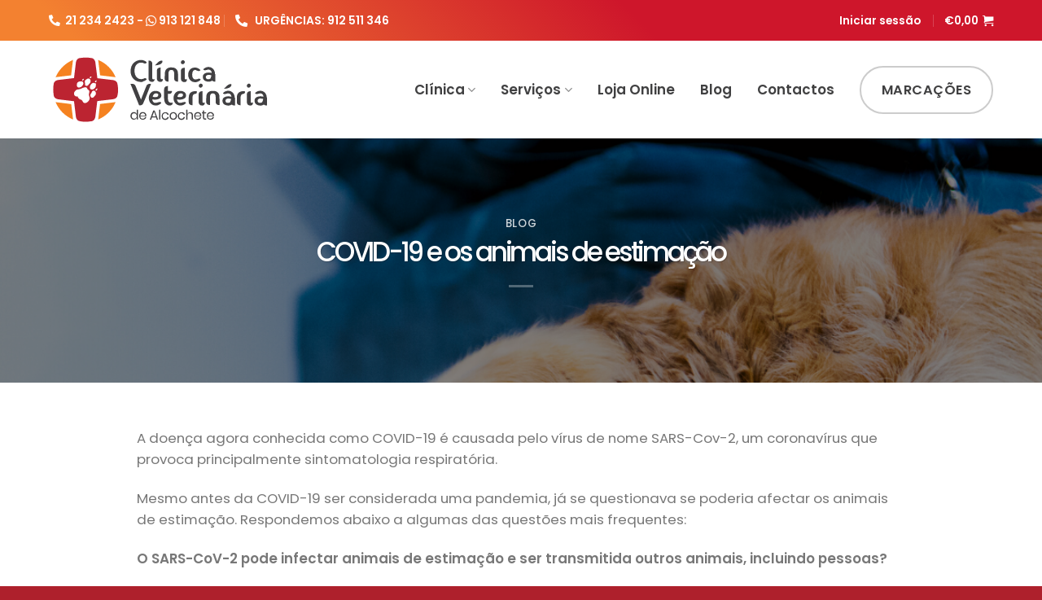

--- FILE ---
content_type: text/html; charset=UTF-8
request_url: https://cvalcochete.pt/2020/12/15/covid-19-e-os-animais-de-estimacao/
body_size: 25147
content:
<!DOCTYPE html>
<html lang="pt-PT" class="loading-site no-js">
<head>
	<meta charset="UTF-8" />
	<link rel="profile" href="https://gmpg.org/xfn/11" />
	<link rel="pingback" href="https://cvalcochete.pt/xmlrpc.php" />

	<script>(function(html){html.className = html.className.replace(/\bno-js\b/,'js')})(document.documentElement);</script>
<title>COVID-19 e os animais de estimação &#8211; Clínica Veterinária de Alcochete</title>
<meta name='robots' content='max-image-preview:large' />
<script>window._wca = window._wca || [];</script>
<meta name="viewport" content="width=device-width, initial-scale=1" /><link rel='dns-prefetch' href='//stats.wp.com' />
<link rel='dns-prefetch' href='//use.fontawesome.com' />
<link rel='prefetch' href='https://cvalcochete.pt/wp-content/themes/flatsome/assets/js/flatsome.js?ver=8e60d746741250b4dd4e' />
<link rel='prefetch' href='https://cvalcochete.pt/wp-content/themes/flatsome/assets/js/chunk.slider.js?ver=3.19.5' />
<link rel='prefetch' href='https://cvalcochete.pt/wp-content/themes/flatsome/assets/js/chunk.popups.js?ver=3.19.5' />
<link rel='prefetch' href='https://cvalcochete.pt/wp-content/themes/flatsome/assets/js/chunk.tooltips.js?ver=3.19.5' />
<link rel='prefetch' href='https://cvalcochete.pt/wp-content/themes/flatsome/assets/js/woocommerce.js?ver=dd6035ce106022a74757' />
<link rel="alternate" type="application/rss+xml" title="Clínica Veterinária de Alcochete &raquo; Feed" href="https://cvalcochete.pt/feed/" />
<link rel="alternate" type="application/rss+xml" title="Clínica Veterinária de Alcochete &raquo; Feed de comentários" href="https://cvalcochete.pt/comments/feed/" />
<script type="text/javascript">
/* <![CDATA[ */
window._wpemojiSettings = {"baseUrl":"https:\/\/s.w.org\/images\/core\/emoji\/15.0.3\/72x72\/","ext":".png","svgUrl":"https:\/\/s.w.org\/images\/core\/emoji\/15.0.3\/svg\/","svgExt":".svg","source":{"concatemoji":"https:\/\/cvalcochete.pt\/wp-includes\/js\/wp-emoji-release.min.js?ver=6.6.4"}};
/*! This file is auto-generated */
!function(i,n){var o,s,e;function c(e){try{var t={supportTests:e,timestamp:(new Date).valueOf()};sessionStorage.setItem(o,JSON.stringify(t))}catch(e){}}function p(e,t,n){e.clearRect(0,0,e.canvas.width,e.canvas.height),e.fillText(t,0,0);var t=new Uint32Array(e.getImageData(0,0,e.canvas.width,e.canvas.height).data),r=(e.clearRect(0,0,e.canvas.width,e.canvas.height),e.fillText(n,0,0),new Uint32Array(e.getImageData(0,0,e.canvas.width,e.canvas.height).data));return t.every(function(e,t){return e===r[t]})}function u(e,t,n){switch(t){case"flag":return n(e,"\ud83c\udff3\ufe0f\u200d\u26a7\ufe0f","\ud83c\udff3\ufe0f\u200b\u26a7\ufe0f")?!1:!n(e,"\ud83c\uddfa\ud83c\uddf3","\ud83c\uddfa\u200b\ud83c\uddf3")&&!n(e,"\ud83c\udff4\udb40\udc67\udb40\udc62\udb40\udc65\udb40\udc6e\udb40\udc67\udb40\udc7f","\ud83c\udff4\u200b\udb40\udc67\u200b\udb40\udc62\u200b\udb40\udc65\u200b\udb40\udc6e\u200b\udb40\udc67\u200b\udb40\udc7f");case"emoji":return!n(e,"\ud83d\udc26\u200d\u2b1b","\ud83d\udc26\u200b\u2b1b")}return!1}function f(e,t,n){var r="undefined"!=typeof WorkerGlobalScope&&self instanceof WorkerGlobalScope?new OffscreenCanvas(300,150):i.createElement("canvas"),a=r.getContext("2d",{willReadFrequently:!0}),o=(a.textBaseline="top",a.font="600 32px Arial",{});return e.forEach(function(e){o[e]=t(a,e,n)}),o}function t(e){var t=i.createElement("script");t.src=e,t.defer=!0,i.head.appendChild(t)}"undefined"!=typeof Promise&&(o="wpEmojiSettingsSupports",s=["flag","emoji"],n.supports={everything:!0,everythingExceptFlag:!0},e=new Promise(function(e){i.addEventListener("DOMContentLoaded",e,{once:!0})}),new Promise(function(t){var n=function(){try{var e=JSON.parse(sessionStorage.getItem(o));if("object"==typeof e&&"number"==typeof e.timestamp&&(new Date).valueOf()<e.timestamp+604800&&"object"==typeof e.supportTests)return e.supportTests}catch(e){}return null}();if(!n){if("undefined"!=typeof Worker&&"undefined"!=typeof OffscreenCanvas&&"undefined"!=typeof URL&&URL.createObjectURL&&"undefined"!=typeof Blob)try{var e="postMessage("+f.toString()+"("+[JSON.stringify(s),u.toString(),p.toString()].join(",")+"));",r=new Blob([e],{type:"text/javascript"}),a=new Worker(URL.createObjectURL(r),{name:"wpTestEmojiSupports"});return void(a.onmessage=function(e){c(n=e.data),a.terminate(),t(n)})}catch(e){}c(n=f(s,u,p))}t(n)}).then(function(e){for(var t in e)n.supports[t]=e[t],n.supports.everything=n.supports.everything&&n.supports[t],"flag"!==t&&(n.supports.everythingExceptFlag=n.supports.everythingExceptFlag&&n.supports[t]);n.supports.everythingExceptFlag=n.supports.everythingExceptFlag&&!n.supports.flag,n.DOMReady=!1,n.readyCallback=function(){n.DOMReady=!0}}).then(function(){return e}).then(function(){var e;n.supports.everything||(n.readyCallback(),(e=n.source||{}).concatemoji?t(e.concatemoji):e.wpemoji&&e.twemoji&&(t(e.twemoji),t(e.wpemoji)))}))}((window,document),window._wpemojiSettings);
/* ]]> */
</script>
<style id='wp-emoji-styles-inline-css' type='text/css'>

	img.wp-smiley, img.emoji {
		display: inline !important;
		border: none !important;
		box-shadow: none !important;
		height: 1em !important;
		width: 1em !important;
		margin: 0 0.07em !important;
		vertical-align: -0.1em !important;
		background: none !important;
		padding: 0 !important;
	}
</style>
<style id='wp-block-library-inline-css' type='text/css'>
:root{--wp-admin-theme-color:#007cba;--wp-admin-theme-color--rgb:0,124,186;--wp-admin-theme-color-darker-10:#006ba1;--wp-admin-theme-color-darker-10--rgb:0,107,161;--wp-admin-theme-color-darker-20:#005a87;--wp-admin-theme-color-darker-20--rgb:0,90,135;--wp-admin-border-width-focus:2px;--wp-block-synced-color:#7a00df;--wp-block-synced-color--rgb:122,0,223;--wp-bound-block-color:var(--wp-block-synced-color)}@media (min-resolution:192dpi){:root{--wp-admin-border-width-focus:1.5px}}.wp-element-button{cursor:pointer}:root{--wp--preset--font-size--normal:16px;--wp--preset--font-size--huge:42px}:root .has-very-light-gray-background-color{background-color:#eee}:root .has-very-dark-gray-background-color{background-color:#313131}:root .has-very-light-gray-color{color:#eee}:root .has-very-dark-gray-color{color:#313131}:root .has-vivid-green-cyan-to-vivid-cyan-blue-gradient-background{background:linear-gradient(135deg,#00d084,#0693e3)}:root .has-purple-crush-gradient-background{background:linear-gradient(135deg,#34e2e4,#4721fb 50%,#ab1dfe)}:root .has-hazy-dawn-gradient-background{background:linear-gradient(135deg,#faaca8,#dad0ec)}:root .has-subdued-olive-gradient-background{background:linear-gradient(135deg,#fafae1,#67a671)}:root .has-atomic-cream-gradient-background{background:linear-gradient(135deg,#fdd79a,#004a59)}:root .has-nightshade-gradient-background{background:linear-gradient(135deg,#330968,#31cdcf)}:root .has-midnight-gradient-background{background:linear-gradient(135deg,#020381,#2874fc)}.has-regular-font-size{font-size:1em}.has-larger-font-size{font-size:2.625em}.has-normal-font-size{font-size:var(--wp--preset--font-size--normal)}.has-huge-font-size{font-size:var(--wp--preset--font-size--huge)}.has-text-align-center{text-align:center}.has-text-align-left{text-align:left}.has-text-align-right{text-align:right}#end-resizable-editor-section{display:none}.aligncenter{clear:both}.items-justified-left{justify-content:flex-start}.items-justified-center{justify-content:center}.items-justified-right{justify-content:flex-end}.items-justified-space-between{justify-content:space-between}.screen-reader-text{border:0;clip:rect(1px,1px,1px,1px);clip-path:inset(50%);height:1px;margin:-1px;overflow:hidden;padding:0;position:absolute;width:1px;word-wrap:normal!important}.screen-reader-text:focus{background-color:#ddd;clip:auto!important;clip-path:none;color:#444;display:block;font-size:1em;height:auto;left:5px;line-height:normal;padding:15px 23px 14px;text-decoration:none;top:5px;width:auto;z-index:100000}html :where(.has-border-color){border-style:solid}html :where([style*=border-top-color]){border-top-style:solid}html :where([style*=border-right-color]){border-right-style:solid}html :where([style*=border-bottom-color]){border-bottom-style:solid}html :where([style*=border-left-color]){border-left-style:solid}html :where([style*=border-width]){border-style:solid}html :where([style*=border-top-width]){border-top-style:solid}html :where([style*=border-right-width]){border-right-style:solid}html :where([style*=border-bottom-width]){border-bottom-style:solid}html :where([style*=border-left-width]){border-left-style:solid}html :where(img[class*=wp-image-]){height:auto;max-width:100%}:where(figure){margin:0 0 1em}html :where(.is-position-sticky){--wp-admin--admin-bar--position-offset:var(--wp-admin--admin-bar--height,0px)}@media screen and (max-width:600px){html :where(.is-position-sticky){--wp-admin--admin-bar--position-offset:0px}}
</style>
<style id='font-awesome-svg-styles-default-inline-css' type='text/css'>
.svg-inline--fa {
  display: inline-block;
  height: 1em;
  overflow: visible;
  vertical-align: -.125em;
}
</style>
<link rel='stylesheet' id='font-awesome-svg-styles-css' href='https://cvalcochete.pt/wp-content/uploads/font-awesome/v5.14.0/css/svg-with-js.css' type='text/css' media='all' />
<style id='font-awesome-svg-styles-inline-css' type='text/css'>
   .wp-block-font-awesome-icon svg::before,
   .wp-rich-text-font-awesome-icon svg::before {content: unset;}
</style>
<link rel='stylesheet' id='contact-form-7-css' href='https://cvalcochete.pt/wp-content/plugins/contact-form-7/includes/css/styles.css?ver=6.0.6' type='text/css' media='all' />
<style id='woocommerce-inline-inline-css' type='text/css'>
.woocommerce form .form-row .required { visibility: visible; }
</style>
<link rel='stylesheet' id='brands-styles-css' href='https://cvalcochete.pt/wp-content/plugins/woocommerce/assets/css/brands.css?ver=9.8.6' type='text/css' media='all' />
<link rel='stylesheet' id='font-awesome-official-css' href='https://use.fontawesome.com/releases/v5.14.0/css/all.css' type='text/css' media='all' integrity="sha384-HzLeBuhoNPvSl5KYnjx0BT+WB0QEEqLprO+NBkkk5gbc67FTaL7XIGa2w1L0Xbgc" crossorigin="anonymous" />
<link rel='stylesheet' id='flatsome-main-css' href='https://cvalcochete.pt/wp-content/themes/flatsome/assets/css/flatsome.css?ver=3.19.5' type='text/css' media='all' />
<style id='flatsome-main-inline-css' type='text/css'>
@font-face {
				font-family: "fl-icons";
				font-display: block;
				src: url(https://cvalcochete.pt/wp-content/themes/flatsome/assets/css/icons/fl-icons.eot?v=3.19.5);
				src:
					url(https://cvalcochete.pt/wp-content/themes/flatsome/assets/css/icons/fl-icons.eot#iefix?v=3.19.5) format("embedded-opentype"),
					url(https://cvalcochete.pt/wp-content/themes/flatsome/assets/css/icons/fl-icons.woff2?v=3.19.5) format("woff2"),
					url(https://cvalcochete.pt/wp-content/themes/flatsome/assets/css/icons/fl-icons.ttf?v=3.19.5) format("truetype"),
					url(https://cvalcochete.pt/wp-content/themes/flatsome/assets/css/icons/fl-icons.woff?v=3.19.5) format("woff"),
					url(https://cvalcochete.pt/wp-content/themes/flatsome/assets/css/icons/fl-icons.svg?v=3.19.5#fl-icons) format("svg");
			}
</style>
<link rel='stylesheet' id='flatsome-shop-css' href='https://cvalcochete.pt/wp-content/themes/flatsome/assets/css/flatsome-shop.css?ver=3.19.5' type='text/css' media='all' />
<link rel='stylesheet' id='flatsome-style-css' href='https://cvalcochete.pt/wp-content/themes/flatsome-child/style.css?ver=3.0' type='text/css' media='all' />
<link rel='stylesheet' id='font-awesome-official-v4shim-css' href='https://use.fontawesome.com/releases/v5.14.0/css/v4-shims.css' type='text/css' media='all' integrity="sha384-9aKO2QU3KETrRCCXFbhLK16iRd15nC+OYEmpVb54jY8/CEXz/GVRsnM73wcbYw+m" crossorigin="anonymous" />
<style id='font-awesome-official-v4shim-inline-css' type='text/css'>
@font-face {
font-family: "FontAwesome";
font-display: block;
src: url("https://use.fontawesome.com/releases/v5.14.0/webfonts/fa-brands-400.eot"),
		url("https://use.fontawesome.com/releases/v5.14.0/webfonts/fa-brands-400.eot?#iefix") format("embedded-opentype"),
		url("https://use.fontawesome.com/releases/v5.14.0/webfonts/fa-brands-400.woff2") format("woff2"),
		url("https://use.fontawesome.com/releases/v5.14.0/webfonts/fa-brands-400.woff") format("woff"),
		url("https://use.fontawesome.com/releases/v5.14.0/webfonts/fa-brands-400.ttf") format("truetype"),
		url("https://use.fontawesome.com/releases/v5.14.0/webfonts/fa-brands-400.svg#fontawesome") format("svg");
}

@font-face {
font-family: "FontAwesome";
font-display: block;
src: url("https://use.fontawesome.com/releases/v5.14.0/webfonts/fa-solid-900.eot"),
		url("https://use.fontawesome.com/releases/v5.14.0/webfonts/fa-solid-900.eot?#iefix") format("embedded-opentype"),
		url("https://use.fontawesome.com/releases/v5.14.0/webfonts/fa-solid-900.woff2") format("woff2"),
		url("https://use.fontawesome.com/releases/v5.14.0/webfonts/fa-solid-900.woff") format("woff"),
		url("https://use.fontawesome.com/releases/v5.14.0/webfonts/fa-solid-900.ttf") format("truetype"),
		url("https://use.fontawesome.com/releases/v5.14.0/webfonts/fa-solid-900.svg#fontawesome") format("svg");
}

@font-face {
font-family: "FontAwesome";
font-display: block;
src: url("https://use.fontawesome.com/releases/v5.14.0/webfonts/fa-regular-400.eot"),
		url("https://use.fontawesome.com/releases/v5.14.0/webfonts/fa-regular-400.eot?#iefix") format("embedded-opentype"),
		url("https://use.fontawesome.com/releases/v5.14.0/webfonts/fa-regular-400.woff2") format("woff2"),
		url("https://use.fontawesome.com/releases/v5.14.0/webfonts/fa-regular-400.woff") format("woff"),
		url("https://use.fontawesome.com/releases/v5.14.0/webfonts/fa-regular-400.ttf") format("truetype"),
		url("https://use.fontawesome.com/releases/v5.14.0/webfonts/fa-regular-400.svg#fontawesome") format("svg");
unicode-range: U+F004-F005,U+F007,U+F017,U+F022,U+F024,U+F02E,U+F03E,U+F044,U+F057-F059,U+F06E,U+F070,U+F075,U+F07B-F07C,U+F080,U+F086,U+F089,U+F094,U+F09D,U+F0A0,U+F0A4-F0A7,U+F0C5,U+F0C7-F0C8,U+F0E0,U+F0EB,U+F0F3,U+F0F8,U+F0FE,U+F111,U+F118-F11A,U+F11C,U+F133,U+F144,U+F146,U+F14A,U+F14D-F14E,U+F150-F152,U+F15B-F15C,U+F164-F165,U+F185-F186,U+F191-F192,U+F1AD,U+F1C1-F1C9,U+F1CD,U+F1D8,U+F1E3,U+F1EA,U+F1F6,U+F1F9,U+F20A,U+F247-F249,U+F24D,U+F254-F25B,U+F25D,U+F267,U+F271-F274,U+F279,U+F28B,U+F28D,U+F2B5-F2B6,U+F2B9,U+F2BB,U+F2BD,U+F2C1-F2C2,U+F2D0,U+F2D2,U+F2DC,U+F2ED,U+F328,U+F358-F35B,U+F3A5,U+F3D1,U+F410,U+F4AD;
}
</style>
<script type="text/javascript" src="https://cvalcochete.pt/wp-includes/js/jquery/jquery.min.js?ver=3.7.1" id="jquery-core-js"></script>
<script type="text/javascript" src="https://cvalcochete.pt/wp-includes/js/jquery/jquery-migrate.min.js?ver=3.4.1" id="jquery-migrate-js"></script>
<script type="text/javascript" src="https://cvalcochete.pt/wp-content/plugins/woocommerce/assets/js/jquery-blockui/jquery.blockUI.min.js?ver=2.7.0-wc.9.8.6" id="jquery-blockui-js" data-wp-strategy="defer"></script>
<script type="text/javascript" id="wc-add-to-cart-js-extra">
/* <![CDATA[ */
var wc_add_to_cart_params = {"ajax_url":"\/wp-admin\/admin-ajax.php","wc_ajax_url":"\/?wc-ajax=%%endpoint%%","i18n_view_cart":"Ver carrinho","cart_url":"https:\/\/cvalcochete.pt\/cart\/","is_cart":"","cart_redirect_after_add":"no"};
/* ]]> */
</script>
<script type="text/javascript" src="https://cvalcochete.pt/wp-content/plugins/woocommerce/assets/js/frontend/add-to-cart.min.js?ver=9.8.6" id="wc-add-to-cart-js" defer="defer" data-wp-strategy="defer"></script>
<script type="text/javascript" src="https://cvalcochete.pt/wp-content/plugins/woocommerce/assets/js/js-cookie/js.cookie.min.js?ver=2.1.4-wc.9.8.6" id="js-cookie-js" data-wp-strategy="defer"></script>
<script type="text/javascript" src="https://stats.wp.com/s-202605.js" id="woocommerce-analytics-js" defer="defer" data-wp-strategy="defer"></script>
<link rel="https://api.w.org/" href="https://cvalcochete.pt/wp-json/" /><link rel="alternate" title="JSON" type="application/json" href="https://cvalcochete.pt/wp-json/wp/v2/posts/1848" /><link rel="EditURI" type="application/rsd+xml" title="RSD" href="https://cvalcochete.pt/xmlrpc.php?rsd" />
<meta name="generator" content="WordPress 6.6.4" />
<meta name="generator" content="WooCommerce 9.8.6" />
<link rel="canonical" href="https://cvalcochete.pt/2020/12/15/covid-19-e-os-animais-de-estimacao/" />
<link rel='shortlink' href='https://cvalcochete.pt/?p=1848' />
<link rel="alternate" title="oEmbed (JSON)" type="application/json+oembed" href="https://cvalcochete.pt/wp-json/oembed/1.0/embed?url=https%3A%2F%2Fcvalcochete.pt%2F2020%2F12%2F15%2Fcovid-19-e-os-animais-de-estimacao%2F" />
<link rel="alternate" title="oEmbed (XML)" type="text/xml+oembed" href="https://cvalcochete.pt/wp-json/oembed/1.0/embed?url=https%3A%2F%2Fcvalcochete.pt%2F2020%2F12%2F15%2Fcovid-19-e-os-animais-de-estimacao%2F&#038;format=xml" />
	<style>img#wpstats{display:none}</style>
		<script type="text/javascript">

jQuery( document ).ready(function() {
    jQuery(".cat-parent").addClass( "active");
});
</script>	<noscript><style>.woocommerce-product-gallery{ opacity: 1 !important; }</style></noscript>
	<link rel="icon" href="https://cvalcochete.pt/wp-content/uploads/2020/09/cropped-fav-alcoa-32x32.png" sizes="32x32" />
<link rel="icon" href="https://cvalcochete.pt/wp-content/uploads/2020/09/cropped-fav-alcoa-192x192.png" sizes="192x192" />
<link rel="apple-touch-icon" href="https://cvalcochete.pt/wp-content/uploads/2020/09/cropped-fav-alcoa-180x180.png" />
<meta name="msapplication-TileImage" content="https://cvalcochete.pt/wp-content/uploads/2020/09/cropped-fav-alcoa-270x270.png" />
<style id="custom-css" type="text/css">:root {--primary-color: #404041;--fs-color-primary: #404041;--fs-color-secondary: #000000;--fs-color-success: #7a9c59;--fs-color-alert: #404041;--fs-experimental-link-color: #404041;--fs-experimental-link-color-hover: #bb2435;}.tooltipster-base {--tooltip-color: #fff;--tooltip-bg-color: #000;}.off-canvas-right .mfp-content, .off-canvas-left .mfp-content {--drawer-width: 300px;}.off-canvas .mfp-content.off-canvas-cart {--drawer-width: 360px;}.container-width, .full-width .ubermenu-nav, .container, .row{max-width: 1170px}.row.row-collapse{max-width: 1140px}.row.row-small{max-width: 1162.5px}.row.row-large{max-width: 1200px}.header-main{height: 120px}#logo img{max-height: 120px}#logo{width:275px;}#logo a{max-width:275px;}.header-top{min-height: 50px}.transparent .header-main{height: 120px}.transparent #logo img{max-height: 120px}.has-transparent + .page-title:first-of-type,.has-transparent + #main > .page-title,.has-transparent + #main > div > .page-title,.has-transparent + #main .page-header-wrapper:first-of-type .page-title{padding-top: 150px;}.header.show-on-scroll,.stuck .header-main{height:100px!important}.stuck #logo img{max-height: 100px!important}.header-bg-color {background-color: #ffffff}.header-bottom {background-color: #f1f1f1}.header-main .nav > li > a{line-height: 16px }.stuck .header-main .nav > li > a{line-height: 50px }@media (max-width: 549px) {.header-main{height: 100px}#logo img{max-height: 100px}}.main-menu-overlay{background-color: #ffffff}.nav-dropdown-has-arrow.nav-dropdown-has-border li.has-dropdown:before{border-bottom-color: #f38130;}.nav .nav-dropdown{border-color: #f38130 }.nav-dropdown{border-radius:10px}.nav-dropdown{font-size:100%}.nav-dropdown-has-arrow li.has-dropdown:after{border-bottom-color: #ffffff;}.nav .nav-dropdown{background-color: #ffffff}h1,h2,h3,h4,h5,h6,.heading-font{color: #404041;}body{font-size: 105%;}@media screen and (max-width: 549px){body{font-size: 100%;}}body{font-family: Poppins, sans-serif;}body {font-weight: 400;font-style: normal;}.nav > li > a {font-family: Poppins, sans-serif;}.mobile-sidebar-levels-2 .nav > li > ul > li > a {font-family: Poppins, sans-serif;}.nav > li > a,.mobile-sidebar-levels-2 .nav > li > ul > li > a {font-weight: 600;font-style: normal;}h1,h2,h3,h4,h5,h6,.heading-font, .off-canvas-center .nav-sidebar.nav-vertical > li > a{font-family: Poppins, sans-serif;}h1,h2,h3,h4,h5,h6,.heading-font,.banner h1,.banner h2 {font-weight: 500;font-style: normal;}.alt-font{font-family: "Dancing Script", sans-serif;}.alt-font {font-weight: 400!important;font-style: normal!important;}.header:not(.transparent) .header-nav-main.nav > li > a {color: #404041;}.header:not(.transparent) .header-nav-main.nav > li > a:hover,.header:not(.transparent) .header-nav-main.nav > li.active > a,.header:not(.transparent) .header-nav-main.nav > li.current > a,.header:not(.transparent) .header-nav-main.nav > li > a.active,.header:not(.transparent) .header-nav-main.nav > li > a.current{color: #f03131;}.header-nav-main.nav-line-bottom > li > a:before,.header-nav-main.nav-line-grow > li > a:before,.header-nav-main.nav-line > li > a:before,.header-nav-main.nav-box > li > a:hover,.header-nav-main.nav-box > li.active > a,.header-nav-main.nav-pills > li > a:hover,.header-nav-main.nav-pills > li.active > a{color:#FFF!important;background-color: #f03131;}.shop-page-title.featured-title .title-overlay{background-color: rgba(0,0,0,0.42);}.badge-inner.on-sale{background-color: #f55e3c}.shop-page-title.featured-title .title-bg{background-image: url(https://cvalcochete.pt/wp-content/uploads/2020/10/5H0A3412.jpg);}input[type='submit'], input[type="button"], button:not(.icon), .button:not(.icon){border-radius: 99px!important}@media screen and (min-width: 550px){.products .box-vertical .box-image{min-width: 247px!important;width: 247px!important;}}.footer-1{background-color: #424242}.footer-2{background-color: #000000}.absolute-footer, html{background-color: #ae202c}.nav-vertical-fly-out > li + li {border-top-width: 1px; border-top-style: solid;}/* Custom CSS Mobile */@media (max-width: 549px){.container {padding-left: 15px!important;padding-right: 15px!important;}.nav-dropdown.nav-dropdown-simple.dropdown-uppercase{margin-left:-200px }.lightbox-content {padding: 0px!important;}.mfp-container {padding: 10px;box-sizing: border-box;}.amelia-app-booking #am-step-booking .am-confirm-booking .am-confirmation-booking-header img, .amelia-app-booking .am-step-booking-catalog .am-confirm-booking .am-confirmation-booking-header img, .amelia-app-booking #am-step-booking .am-confirm-booking .am-confirmation-booking-header svg, .amelia-app-booking .am-step-booking-catalog .am-confirm-booking .am-confirmation-booking-header svg {max-width: 60px;width: 60px;height: 60px;}.nav-slide {padding-top: 40px; }}.label-new.menu-item > a:after{content:"New";}.label-hot.menu-item > a:after{content:"Hot";}.label-sale.menu-item > a:after{content:"Sale";}.label-popular.menu-item > a:after{content:"Popular";}</style>		<style type="text/css" id="wp-custom-css">
			h1{
	letter-spacing:-0.1em;
	
}

.container {
    padding-left: 60px;
    padding-right: 60px;
}

a.button.primary.is-outline{
	padding: 10px 25px;
	
	background:white;
	border-color:#ccc;
	color: #404041!important;

}


a.button.primary.is-outline:hover{
	padding: 10px 25px;
	
	background:#404041;
	border-color:#404041;
	color:white!important;
}
a.button.primary{
	padding: 10px 25px;
	

}



.header-top {
  
background: linear-gradient(45deg, rgba(243,129,48,1) 7%, rgba(206,22,43,1) 61%);rgba(241,26,50,1) 100%);
	
}

a.nav-top-link {
	color: #404041!important;
	padding-right:5px!important;
}

a.nav-top-link:hover {
	color: #f28020!important;
	padding-right:5px!important;
}

.boton-grad{
background: linear-gradient(45deg, rgba(243,129,48,1) 40%, rgba(206,22,43,1) 100%);
}

.fa-phone-alt:before {
    
    padding-right: 6px;
}

.image-icon img {
    max-width: 18px;
}

.redondes {
	
   border-radius: 25px!important;
	} 

span.header-account-title {
	font-weight:600;
	color:white;
}

a.nav-top-link.nav-top-not-logged-in{
	font-weight:600!important;
	color:white!important;
}

#login-form-popup{
	border-radius:25px;
	padding-left:25px;
	padding-right:25px;
}

.dashboard-links a {
	  	border-color: #f38130!important;

	  font-size: 16px!important;
	  font-weight:600!important;
    display: block;
    border-radius: 99px;
    padding: 15px 30px;
    border: 1px solid #ddd;
    text-align: center;
    margin-right: 10px;
    transition: all .3s;
	text-transform: uppercase!important;
}

.star-rating span:before{
color:orange!important;

	
}
	

.wpcf7 input[type="url"], .wpcf7 input[type="email"], .wpcf7 input[type="tel"] {
  
    border-radius: 10px;
    height: 50px;
}

input[type='submit']:not(.is-form){
	padding: 10px 35px;
}

.nav-dark .is-outline, .dark .nav>li>a, .dark .nav>li.html, .dark .nav-vertical li li.menu-item-has-children>a, .dark .nav-vertical>li>ul li a, .nav-dropdown.dark>li>a, .nav-dropdown.dark .nav-column>li>a, .nav-dark .nav>li>a, .nav-dark .nav>li>button {
    color: white!important;
}

.nav-dropdown>li>a, .nav-column>li>a {
    display: block;
    line-height: 0.75em;
}

.amelia-app-booking #am-step-booking .am-select-date .am-calendar-picker div, .amelia-app-booking .am-step-booking-catalog .am-select-date .am-calendar-picker div {
	  font-family: Poppins;
    color: #ffffff;
    font-weight: 600!important;
}


element.style {
}
.amelia-app-booking #am-step-booking .am-select-date .am-appointment-times .el-radio-button .el-radio-button__inner, .amelia-app-booking .am-step-booking-catalog .am-select-date .am-appointment-times .el-radio-button .el-radio-button__inner {
	font-family: Poppins!important;
font-size: 13px!important ;
	font-weight: 500!important;
	
}

.amelia-app-booking .el-input--suffix .el-input__inner, .am-modal.am-in-body .el-input--suffix .el-input__inner {
    font-family: poppins;
}

.el-button {
    
    border-radius: 99px!important;
}
.amelia-app-booking #am-step-booking .am-select-date .am-button-wrapper .el-button span, .amelia-app-booking .am-step-booking-catalog .am-select-date .am-button-wrapper .el-button span {
    font-family: Poppins;
}

.amelia-app-booking #am-step-booking .am-confirm-booking .am-confirmation-booking-header h2, .amelia-app-booking .am-step-booking-catalog .am-confirm-booking .am-confirmation-booking-header h2 {
   
    font-family: Poppins;
}

.amelia-app-booking #am-step-booking .am-confirm-booking p, .amelia-app-booking .am-step-booking-catalog .am-confirm-booking p {
    
    font-family: poppins;
}

.amelia-app-booking label.el-form-item__label, .am-modal.am-in-body label.el-form-item__label {
   
    font-family: poppins;
	font-size:14px;
}

.amelia-app-booking .el-form-item.is-success .el-input__inner{
	font-family:poppins;
}

.amelia-app-booking .el-button--primary.el-button, .am-modal.am-in-body .el-button--primary.el-button {
   
    border-radius: 100px;
}

.amelia-app-booking .el-button--primary.el-button span, .am-modal.am-in-body .el-button--primary.el-button span {
    color: #ffffff;
    font-family: poppins;
}



.amelia-app-booking .el-button span, .am-modal.am-in-body .el-button span {
   
    font-family: poppins;
	  
}

.amelia-app-booking .el-input.is-disabled .el-input__inner, .am-modal.am-in-body .el-input.is-disabled .el-input__inner {
 
    font-family: poppins;
}

.el-select-dropdown .el-select-dropdown__item {
    
    font-family: poppins;
}

.amelia-app-booking #am-step-booking .am-select-service .am-select-service-title, .amelia-app-booking .am-step-booking-catalog .am-select-service .am-select-service-title, .amelia-app-booking #am-step-booking .am-select-date .am-select-service-title, .amelia-app-booking .am-step-booking-catalog .am-select-date .am-select-service-title, .amelia-app-booking #am-step-booking .am-select-service .am-select-date-title, .amelia-app-booking .am-step-booking-catalog .am-select-service .am-select-date-title, .amelia-app-booking #am-step-booking .am-select-date .am-select-date-title, .amelia-app-booking .am-step-booking-catalog .am-select-date .am-select-date-title {
    
    font-family: poppins;
}

.amelia-app-booking input[type="text"], .am-modal.am-in-body input[type="text"], .amelia-app-booking input[type="password"], .am-modal.am-in-body input[type="password"], .amelia-app-booking input[type="email"], .am-modal.am-in-body input[type="email"], .amelia-app-booking input[type="tel"], .am-modal.am-in-body input[type="tel"], .amelia-app-booking input[type="url"], .am-modal.am-in-body input[type="url"], .amelia-app-booking textarea, .am-modal.am-in-body textarea, .amelia-app-booking select, .am-modal.am-in-body select, .amelia-app-booking .form-control, .am-modal.am-in-body .form-control, .amelia-app-booking .am-stripe-card, .am-modal.am-in-body .am-stripe-card {
    font-family: poppins;
}

.amelia-app-booking .am-calendar-picker .c-header .c-title-layout .c-title-popover .c-title-anchor .c-title, .am-modal.am-in-body .am-calendar-picker .c-header .c-title-layout .c-title-popover .c-title-anchor .c-title {
 
    text-transform: uppercase;
}

.bookly-service-step .bookly-time-range select {
    width: 100px !important;
}

.bookly-form select {
    padding: 10px !important;
}

.bookly-form input[type="text"], .bookly-form input[type="number"], .bookly-form input[type="password"], .bookly-form textarea {
    padding: 10px !important;
}

.iti-flag.pt {
   
    padding-top: 0px!important;
}

div.bookly-form-group.bookly-time-from.bookly-left {
	display:none;
}

div.bookly-form-group.bookly-time-to.bookly-left {
	display:none;
}


.amelia-app-booking .el-button--primary.el-button{
	background: linear-gradient(45deg, rgba(243,129,48,1) 40%, rgba(206,22,43,1) 100%);
padding:15px;
	
}

.amelia-app-booking .el-button--primary.el-button span{
	color:white!important;
	    color: white!important;
    font-size: 16px;
    font-weight: 600;
    letter-spacing: 0.7px;
	text-transform:uppercase;
}

.amelia-app-booking .am-step-booking-catalog .am-select-date .am-button-wrapper .el-button {
	font-size: 16px;
    font-weight: 600;
    letter-spacing: 0.7px;
}

.amelia-app-booking .am-step-booking-catalog .am-select-date .am-button-wrapper .el-button {
    min-width: 98.2px;
    padding: 15px;
    border-style: solid;
    border-width: 2px;
}

.amelia-app-booking .el-input--suffix .el-input__inner {
    font-family: poppins;
    font-size: 16px;
    font-weight: 500;
}

.nav-dropdown.dropdown-uppercase>li>a {
    text-transform: uppercase;
    font-size: .85em;
    font-weight: 500!important;
	line-height:1.2em!important;
}

.button.icon.circle {
   
    color: white;
}

.product-title.product_title.entry-title {
	font-size:38px;
	font-weight:600;
	letter-spacing:-2px;
}

#ship-to-different-address label {
  
    display: none;
}

.nav-vertical.nav-tabs > li.active > a, .scroll-to-bullets a.active, .nav-pagination > li > .current, .nav-pagination > li > span:hover, .nav-pagination > li > a:hover, .has-hover:hover .badge-outline .badge-inner, .accordion-title.active, .featured-table, .is-outline:hover, .tagcloud a:hover, blockquote, .has-border, .cart-icon strong:after, .cart-icon strong, .blockUI:before, .processing:before, .loading-spin, .slider-nav-circle .flickity-prev-next-button:hover svg, .slider-nav-circle .flickity-prev-next-button:hover .arrow, .primary.is-outline:hover {
    border-color: #404041;
    border-radius: 10px;
}
		</style>
		<style id="kirki-inline-styles">/* devanagari */
@font-face {
  font-family: 'Poppins';
  font-style: normal;
  font-weight: 400;
  font-display: swap;
  src: url(https://cvalcochete.pt/wp-content/fonts/poppins/pxiEyp8kv8JHgFVrJJbecmNE.woff2) format('woff2');
  unicode-range: U+0900-097F, U+1CD0-1CF9, U+200C-200D, U+20A8, U+20B9, U+20F0, U+25CC, U+A830-A839, U+A8E0-A8FF, U+11B00-11B09;
}
/* latin-ext */
@font-face {
  font-family: 'Poppins';
  font-style: normal;
  font-weight: 400;
  font-display: swap;
  src: url(https://cvalcochete.pt/wp-content/fonts/poppins/pxiEyp8kv8JHgFVrJJnecmNE.woff2) format('woff2');
  unicode-range: U+0100-02BA, U+02BD-02C5, U+02C7-02CC, U+02CE-02D7, U+02DD-02FF, U+0304, U+0308, U+0329, U+1D00-1DBF, U+1E00-1E9F, U+1EF2-1EFF, U+2020, U+20A0-20AB, U+20AD-20C0, U+2113, U+2C60-2C7F, U+A720-A7FF;
}
/* latin */
@font-face {
  font-family: 'Poppins';
  font-style: normal;
  font-weight: 400;
  font-display: swap;
  src: url(https://cvalcochete.pt/wp-content/fonts/poppins/pxiEyp8kv8JHgFVrJJfecg.woff2) format('woff2');
  unicode-range: U+0000-00FF, U+0131, U+0152-0153, U+02BB-02BC, U+02C6, U+02DA, U+02DC, U+0304, U+0308, U+0329, U+2000-206F, U+20AC, U+2122, U+2191, U+2193, U+2212, U+2215, U+FEFF, U+FFFD;
}
/* devanagari */
@font-face {
  font-family: 'Poppins';
  font-style: normal;
  font-weight: 500;
  font-display: swap;
  src: url(https://cvalcochete.pt/wp-content/fonts/poppins/pxiByp8kv8JHgFVrLGT9Z11lFc-K.woff2) format('woff2');
  unicode-range: U+0900-097F, U+1CD0-1CF9, U+200C-200D, U+20A8, U+20B9, U+20F0, U+25CC, U+A830-A839, U+A8E0-A8FF, U+11B00-11B09;
}
/* latin-ext */
@font-face {
  font-family: 'Poppins';
  font-style: normal;
  font-weight: 500;
  font-display: swap;
  src: url(https://cvalcochete.pt/wp-content/fonts/poppins/pxiByp8kv8JHgFVrLGT9Z1JlFc-K.woff2) format('woff2');
  unicode-range: U+0100-02BA, U+02BD-02C5, U+02C7-02CC, U+02CE-02D7, U+02DD-02FF, U+0304, U+0308, U+0329, U+1D00-1DBF, U+1E00-1E9F, U+1EF2-1EFF, U+2020, U+20A0-20AB, U+20AD-20C0, U+2113, U+2C60-2C7F, U+A720-A7FF;
}
/* latin */
@font-face {
  font-family: 'Poppins';
  font-style: normal;
  font-weight: 500;
  font-display: swap;
  src: url(https://cvalcochete.pt/wp-content/fonts/poppins/pxiByp8kv8JHgFVrLGT9Z1xlFQ.woff2) format('woff2');
  unicode-range: U+0000-00FF, U+0131, U+0152-0153, U+02BB-02BC, U+02C6, U+02DA, U+02DC, U+0304, U+0308, U+0329, U+2000-206F, U+20AC, U+2122, U+2191, U+2193, U+2212, U+2215, U+FEFF, U+FFFD;
}
/* devanagari */
@font-face {
  font-family: 'Poppins';
  font-style: normal;
  font-weight: 600;
  font-display: swap;
  src: url(https://cvalcochete.pt/wp-content/fonts/poppins/pxiByp8kv8JHgFVrLEj6Z11lFc-K.woff2) format('woff2');
  unicode-range: U+0900-097F, U+1CD0-1CF9, U+200C-200D, U+20A8, U+20B9, U+20F0, U+25CC, U+A830-A839, U+A8E0-A8FF, U+11B00-11B09;
}
/* latin-ext */
@font-face {
  font-family: 'Poppins';
  font-style: normal;
  font-weight: 600;
  font-display: swap;
  src: url(https://cvalcochete.pt/wp-content/fonts/poppins/pxiByp8kv8JHgFVrLEj6Z1JlFc-K.woff2) format('woff2');
  unicode-range: U+0100-02BA, U+02BD-02C5, U+02C7-02CC, U+02CE-02D7, U+02DD-02FF, U+0304, U+0308, U+0329, U+1D00-1DBF, U+1E00-1E9F, U+1EF2-1EFF, U+2020, U+20A0-20AB, U+20AD-20C0, U+2113, U+2C60-2C7F, U+A720-A7FF;
}
/* latin */
@font-face {
  font-family: 'Poppins';
  font-style: normal;
  font-weight: 600;
  font-display: swap;
  src: url(https://cvalcochete.pt/wp-content/fonts/poppins/pxiByp8kv8JHgFVrLEj6Z1xlFQ.woff2) format('woff2');
  unicode-range: U+0000-00FF, U+0131, U+0152-0153, U+02BB-02BC, U+02C6, U+02DA, U+02DC, U+0304, U+0308, U+0329, U+2000-206F, U+20AC, U+2122, U+2191, U+2193, U+2212, U+2215, U+FEFF, U+FFFD;
}/* vietnamese */
@font-face {
  font-family: 'Dancing Script';
  font-style: normal;
  font-weight: 400;
  font-display: swap;
  src: url(https://cvalcochete.pt/wp-content/fonts/dancing-script/If2cXTr6YS-zF4S-kcSWSVi_sxjsohD9F50Ruu7BMSo3Rep8ltA.woff2) format('woff2');
  unicode-range: U+0102-0103, U+0110-0111, U+0128-0129, U+0168-0169, U+01A0-01A1, U+01AF-01B0, U+0300-0301, U+0303-0304, U+0308-0309, U+0323, U+0329, U+1EA0-1EF9, U+20AB;
}
/* latin-ext */
@font-face {
  font-family: 'Dancing Script';
  font-style: normal;
  font-weight: 400;
  font-display: swap;
  src: url(https://cvalcochete.pt/wp-content/fonts/dancing-script/If2cXTr6YS-zF4S-kcSWSVi_sxjsohD9F50Ruu7BMSo3ROp8ltA.woff2) format('woff2');
  unicode-range: U+0100-02BA, U+02BD-02C5, U+02C7-02CC, U+02CE-02D7, U+02DD-02FF, U+0304, U+0308, U+0329, U+1D00-1DBF, U+1E00-1E9F, U+1EF2-1EFF, U+2020, U+20A0-20AB, U+20AD-20C0, U+2113, U+2C60-2C7F, U+A720-A7FF;
}
/* latin */
@font-face {
  font-family: 'Dancing Script';
  font-style: normal;
  font-weight: 400;
  font-display: swap;
  src: url(https://cvalcochete.pt/wp-content/fonts/dancing-script/If2cXTr6YS-zF4S-kcSWSVi_sxjsohD9F50Ruu7BMSo3Sup8.woff2) format('woff2');
  unicode-range: U+0000-00FF, U+0131, U+0152-0153, U+02BB-02BC, U+02C6, U+02DA, U+02DC, U+0304, U+0308, U+0329, U+2000-206F, U+20AC, U+2122, U+2191, U+2193, U+2212, U+2215, U+FEFF, U+FFFD;
}</style></head>

<body class="post-template-default single single-post postid-1848 single-format-standard theme-flatsome woocommerce-no-js lightbox nav-dropdown-has-arrow nav-dropdown-has-shadow nav-dropdown-has-border parallax-mobile mobile-submenu-slide mobile-submenu-slide-levels-2">


<a class="skip-link screen-reader-text" href="#main">Skip to content</a>

<div id="wrapper">

	
	<header id="header" class="header header-full-width has-sticky sticky-fade">
		<div class="header-wrapper">
			<div id="top-bar" class="header-top hide-for-sticky nav-dark">
    <div class="flex-row container">
      <div class="flex-col hide-for-medium flex-left">
          <ul class="nav nav-left medium-nav-center nav-small  nav-divided">
              <li class="html custom html_topbar_left"><a href="tel:+351 21 234 2423" style="font-size: 1.1em; color: white !important">
<i class="fas fa-phone-alt"></i><strong>21 234 2423 -</strong>
</a>

<a href="tel:+351 913 121 848" style="font-size: 1.1em" >
<i style="font-size: 1.1em; padding-right:3px;" class="fab fa-whatsapp"></i> <strong> 913 121 848</strong>
</a></li><li class="html custom html_topbar_right"><a href="tel:+351 912 511 346" style="font-size: 1.1em; color: white !important"" >
<i style="font-size: 1.1em; padding-right:3px;" class="fas fa-phone-alt"></i> <strong> URGÊNCIAS: 912 511 346</strong>
</a></li>          </ul>
      </div>

      <div class="flex-col hide-for-medium flex-center">
          <ul class="nav nav-center nav-small  nav-divided">
                        </ul>
      </div>

      <div class="flex-col hide-for-medium flex-right">
         <ul class="nav top-bar-nav nav-right nav-small  nav-divided">
              
<li class="account-item has-icon" >

	<a href="https://cvalcochete.pt/a-minha-conta/" class="nav-top-link nav-top-not-logged-in is-small" title="Iniciar sessão" data-open="#login-form-popup" >
					<span>
			Iniciar sessão			</span>
				</a>




</li>
<li class="cart-item has-icon has-dropdown">

<a href="https://cvalcochete.pt/cart/" class="header-cart-link is-small" title="Carrinho" >

<span class="header-cart-title">
          <span class="cart-price"><span class="woocommerce-Price-amount amount"><bdi><span class="woocommerce-Price-currencySymbol">&euro;</span>0,00</bdi></span></span>
  </span>

    <i class="icon-shopping-cart"
    data-icon-label="0">
  </i>
  </a>

 <ul class="nav-dropdown nav-dropdown-simple dropdown-uppercase">
    <li class="html widget_shopping_cart">
      <div class="widget_shopping_cart_content">
        

	<div class="ux-mini-cart-empty flex flex-row-col text-center pt pb">
				<div class="ux-mini-cart-empty-icon">
			<svg xmlns="http://www.w3.org/2000/svg" viewBox="0 0 17 19" style="opacity:.1;height:80px;">
				<path d="M8.5 0C6.7 0 5.3 1.2 5.3 2.7v2H2.1c-.3 0-.6.3-.7.7L0 18.2c0 .4.2.8.6.8h15.7c.4 0 .7-.3.7-.7v-.1L15.6 5.4c0-.3-.3-.6-.7-.6h-3.2v-2c0-1.6-1.4-2.8-3.2-2.8zM6.7 2.7c0-.8.8-1.4 1.8-1.4s1.8.6 1.8 1.4v2H6.7v-2zm7.5 3.4 1.3 11.5h-14L2.8 6.1h2.5v1.4c0 .4.3.7.7.7.4 0 .7-.3.7-.7V6.1h3.5v1.4c0 .4.3.7.7.7s.7-.3.7-.7V6.1h2.6z" fill-rule="evenodd" clip-rule="evenodd" fill="currentColor"></path>
			</svg>
		</div>
				<p class="woocommerce-mini-cart__empty-message empty">Nenhum produto no carrinho.</p>
					<p class="return-to-shop">
				<a class="button primary wc-backward" href="https://cvalcochete.pt/shop/">
					Voltar para a loja				</a>
			</p>
				</div>


      </div>
    </li>
     </ul>

</li>
          </ul>
      </div>

            <div class="flex-col show-for-medium flex-grow">
          <ul class="nav nav-center nav-small mobile-nav  nav-divided">
              <li class="html custom html_topbar_left"><a href="tel:+351 21 234 2423" style="font-size: 1.1em; color: white !important">
<i class="fas fa-phone-alt"></i><strong>21 234 2423 -</strong>
</a>

<a href="tel:+351 913 121 848" style="font-size: 1.1em" >
<i style="font-size: 1.1em; padding-right:3px;" class="fab fa-whatsapp"></i> <strong> 913 121 848</strong>
</a></li><li class="header-divider"></li><li class="cart-item has-icon has-dropdown">

<a href="https://cvalcochete.pt/cart/" class="header-cart-link is-small" title="Carrinho" >

<span class="header-cart-title">
          <span class="cart-price"><span class="woocommerce-Price-amount amount"><bdi><span class="woocommerce-Price-currencySymbol">&euro;</span>0,00</bdi></span></span>
  </span>

    <i class="icon-shopping-cart"
    data-icon-label="0">
  </i>
  </a>

 <ul class="nav-dropdown nav-dropdown-simple dropdown-uppercase">
    <li class="html widget_shopping_cart">
      <div class="widget_shopping_cart_content">
        

	<div class="ux-mini-cart-empty flex flex-row-col text-center pt pb">
				<div class="ux-mini-cart-empty-icon">
			<svg xmlns="http://www.w3.org/2000/svg" viewBox="0 0 17 19" style="opacity:.1;height:80px;">
				<path d="M8.5 0C6.7 0 5.3 1.2 5.3 2.7v2H2.1c-.3 0-.6.3-.7.7L0 18.2c0 .4.2.8.6.8h15.7c.4 0 .7-.3.7-.7v-.1L15.6 5.4c0-.3-.3-.6-.7-.6h-3.2v-2c0-1.6-1.4-2.8-3.2-2.8zM6.7 2.7c0-.8.8-1.4 1.8-1.4s1.8.6 1.8 1.4v2H6.7v-2zm7.5 3.4 1.3 11.5h-14L2.8 6.1h2.5v1.4c0 .4.3.7.7.7.4 0 .7-.3.7-.7V6.1h3.5v1.4c0 .4.3.7.7.7s.7-.3.7-.7V6.1h2.6z" fill-rule="evenodd" clip-rule="evenodd" fill="currentColor"></path>
			</svg>
		</div>
				<p class="woocommerce-mini-cart__empty-message empty">Nenhum produto no carrinho.</p>
					<p class="return-to-shop">
				<a class="button primary wc-backward" href="https://cvalcochete.pt/shop/">
					Voltar para a loja				</a>
			</p>
				</div>


      </div>
    </li>
     </ul>

</li>
          </ul>
      </div>
      
    </div>
</div>
<div id="masthead" class="header-main ">
      <div class="header-inner flex-row container logo-left medium-logo-center" role="navigation">

          <!-- Logo -->
          <div id="logo" class="flex-col logo">
            
<!-- Header logo -->
<a href="https://cvalcochete.pt/" title="Clínica Veterinária de Alcochete - O seu Médico Veterinário de Família" rel="home">
		<img width="275" height="120" src="https://cvalcochete.pt/wp-content/uploads/2020/09/cv-alco-01.svg" class="header_logo header-logo" alt="Clínica Veterinária de Alcochete"/><img  width="275" height="120" src="https://cvalcochete.pt/wp-content/uploads/2020/09/cv-alco-white-01-1.svg" class="header-logo-dark" alt="Clínica Veterinária de Alcochete"/></a>
          </div>

          <!-- Mobile Left Elements -->
          <div class="flex-col show-for-medium flex-left">
            <ul class="mobile-nav nav nav-left ">
                          </ul>
          </div>

          <!-- Left Elements -->
          <div class="flex-col hide-for-medium flex-left
            flex-grow">
            <ul class="header-nav header-nav-main nav nav-left  nav-size-large nav-spacing-xlarge" >
                          </ul>
          </div>

          <!-- Right Elements -->
          <div class="flex-col hide-for-medium flex-right">
            <ul class="header-nav header-nav-main nav nav-right  nav-size-large nav-spacing-xlarge">
              <li id="menu-item-25" class="menu-item menu-item-type-post_type menu-item-object-page menu-item-has-children menu-item-25 menu-item-design-default has-dropdown"><a href="https://cvalcochete.pt/clinica/" class="nav-top-link" aria-expanded="false" aria-haspopup="menu">Clínica<i class="icon-angle-down" ></i></a>
<ul class="sub-menu nav-dropdown nav-dropdown-simple dropdown-uppercase">
	<li id="menu-item-591" class="menu-item menu-item-type-post_type menu-item-object-page menu-item-591"><a href="https://cvalcochete.pt/clinica/">Quem somos</a></li>
	<li id="menu-item-108" class="menu-item menu-item-type-post_type menu-item-object-page menu-item-108"><a href="https://cvalcochete.pt/equipa/">Equipa</a></li>
	<li id="menu-item-107" class="menu-item menu-item-type-post_type menu-item-object-page menu-item-107"><a href="https://cvalcochete.pt/instalacoes/">Instalações</a></li>
</ul>
</li>
<li id="menu-item-27" class="menu-item menu-item-type-post_type menu-item-object-page menu-item-has-children menu-item-27 menu-item-design-default has-dropdown"><a href="https://cvalcochete.pt/servicos/" class="nav-top-link" aria-expanded="false" aria-haspopup="menu">Serviços<i class="icon-angle-down" ></i></a>
<ul class="sub-menu nav-dropdown nav-dropdown-simple dropdown-uppercase">
	<li id="menu-item-399" class="menu-item menu-item-type-custom menu-item-object-custom menu-item-399"><a href="https://cvalcochete.pt/servicos/#medicina">SERVIÇOS DE MEDICINA</a></li>
	<li id="menu-item-850" class="menu-item menu-item-type-custom menu-item-object-custom menu-item-850"><a href="https://cvalcochete.pt/servicos/#cirurgia">SERVIÇOS DE  CIRURGIA</a></li>
	<li id="menu-item-852" class="menu-item menu-item-type-custom menu-item-object-custom menu-item-852"><a href="https://cvalcochete.pt/servicos/#medicinadentaria">MEDICINA DENTÁRIA</a></li>
	<li id="menu-item-853" class="menu-item menu-item-type-custom menu-item-object-custom menu-item-853"><a href="https://cvalcochete.pt/servicos/#diagnostico">DIAGNÓSTICO</a></li>
	<li id="menu-item-877" class="menu-item menu-item-type-custom menu-item-object-custom menu-item-877"><a href="https://cvalcochete.pt/servicos/#preventiva">MEDICINA PREVENTIVA</a></li>
	<li id="menu-item-883" class="menu-item menu-item-type-custom menu-item-object-custom menu-item-883"><a href="https://cvalcochete.pt/servicos/#grooming">ESTÉTICA &#038; GROOMING</a></li>
</ul>
</li>
<li id="menu-item-2007" class="menu-item menu-item-type-post_type menu-item-object-page menu-item-2007 menu-item-design-default"><a href="https://cvalcochete.pt/shop/" class="nav-top-link">Loja Online</a></li>
<li id="menu-item-24" class="menu-item menu-item-type-post_type menu-item-object-page current_page_parent menu-item-24 menu-item-design-default"><a href="https://cvalcochete.pt/blog/" class="nav-top-link">Blog</a></li>
<li id="menu-item-26" class="menu-item menu-item-type-post_type menu-item-object-page menu-item-26 menu-item-design-default"><a href="https://cvalcochete.pt/contacto/" class="nav-top-link">Contactos</a></li>
<li class="html header-button-1">
	<div class="header-button">
		<a href="https://cvalcochete.pt/marcacoes/" class="button primary is-outline is-large box-shadow-2-hover"  style="border-radius:99px;">
		<span>MARCAÇÕES</span>
	</a>
	</div>
</li>
            </ul>
          </div>

          <!-- Mobile Right Elements -->
          <div class="flex-col show-for-medium flex-right">
            <ul class="mobile-nav nav nav-right ">
              <li class="nav-icon has-icon">
  		<a href="#" data-open="#main-menu" data-pos="right" data-bg="main-menu-overlay" data-color="" class="is-small" aria-label="Menu" aria-controls="main-menu" aria-expanded="false">

		  <i class="icon-menu" ></i>
		  		</a>
	</li>
            </ul>
          </div>

      </div>

      </div>

<div class="header-bg-container fill"><div class="header-bg-image fill"></div><div class="header-bg-color fill"></div></div>		</div>
	</header>

	  <div class="page-title blog-featured-title featured-title no-overflow">

  	<div class="page-title-bg fill">
  		  		<div class="title-bg fill bg-fill bg-top" style="background-image: url('https://cvalcochete.pt/wp-content/uploads/2020/11/Imagem-Destaque-Blog-Petable-1140x642-1.png');" data-parallax-fade="true" data-parallax="-2" data-parallax-background data-parallax-container=".page-title"></div>
  		  		<div class="title-overlay fill" style="background-color: rgba(0,0,0,.5)"></div>
  	</div>

  	<div class="page-title-inner container  flex-row  dark is-large" style="min-height: 300px">
  	 	<div class="flex-col flex-center text-center">
  			<h6 class="entry-category is-xsmall"><a href="https://cvalcochete.pt/category/blog/" rel="category tag">Blog</a></h6><h1 class="entry-title">COVID-19 e os animais de estimação</h1><div class="entry-divider is-divider small"></div>
  	 	</div>
  	</div>
  </div>

	<main id="main" class="">

<div id="content" class="blog-wrapper blog-single page-wrapper">
	
<div class="row align-center">
	<div class="large-10 col">
	
	


<article id="post-1848" class="post-1848 post type-post status-publish format-standard has-post-thumbnail hentry category-blog">
	<div class="article-inner ">
				<div class="entry-content single-page">

	<p>A doença agora conhecida como COVID-19 é causada pelo vírus de nome SARS-Cov-2, um coronavírus que provoca principalmente sintomatologia respiratória.</p><p>Mesmo&nbsp;antes da COVID-19 ser considerada uma pandemia, já se questionava se poderia afectar os animais de estimação. Respondemos abaixo a algumas das questões mais frequentes:</p><p><strong>O SARS-CoV-2 pode infectar&nbsp;animais de estimação&nbsp;e ser transmitida outros animais, incluindo pessoas?</strong></p><p>Até ao momento e segundo a Organização Mundial de Saúde (<a href="https://www.who.int/news-room/q-a-detail/q-a-coronaviruses">OMS</a>) e a&nbsp;World Small Animal Veterinary Association&nbsp;(<a href="https://wsava.org/news/highlighted-news/the-new-coronavirus-and-companion-animals-advice-for-wsava-members/">WSAVA</a>)&nbsp;NÃO há evidências de que pets (cães e gatos), possam ser infectados pelo SARS-Cov-2 ou transmitir a COVID-19.</p><p><strong>Os pets podem servir de vectores na propagação do COVID-19?</strong></p><div class="wp-block-image"><figure class="alignleft size-large"><img fetchpriority="high" decoding="async" width="1024" height="577" src="https://cvalcochete.pt/wp-content/uploads/2020/11/Imagem-Destaque-Blog-Petable-1140x642-1-1024x577.jpg" alt="" class="wp-image-1850" srcset="https://cvalcochete.pt/wp-content/uploads/2020/11/Imagem-Destaque-Blog-Petable-1140x642-1-1024x577.jpg 1024w, https://cvalcochete.pt/wp-content/uploads/2020/11/Imagem-Destaque-Blog-Petable-1140x642-1-510x287.jpg 510w, https://cvalcochete.pt/wp-content/uploads/2020/11/Imagem-Destaque-Blog-Petable-1140x642-1-300x169.jpg 300w, https://cvalcochete.pt/wp-content/uploads/2020/11/Imagem-Destaque-Blog-Petable-1140x642-1-768x433.jpg 768w, https://cvalcochete.pt/wp-content/uploads/2020/11/Imagem-Destaque-Blog-Petable-1140x642-1.jpg 1140w" sizes="(max-width: 1024px) 100vw, 1024px" /></figure></div><p>É pouco provável que os animais possam ser vectores da COVID-19, uma vez que o vírus é transmitido através do contacto directo com secreções de pessoas infectadas ou de uma forma secundária pelo contacto com superfícies contaminadas (essas sim vectores) e posterior contacto com a boca, nariz ou olhos. O vírus sobrevive mais tempo em superfícies lisas do que porosas, sendo o pêlo dos animais porosos e fibrosos a probabilidade de se ser afectado pela COVID-19 através de um animal de uma pessoa infectada é muito baixa (<a href="https://www.avma.org/resources-tools/animal-health-and-welfare/covid-19">AVMA</a>).</p><p><strong>Se eu estiver infectado com a COVID-19 que precauções especiais devo tomar para evitar a propagação da doença, incluindo quando estou com o meu animal de estimação?</strong></p><p>As precauções a tomar caso tenha contraído a COVID-19 são as indicadas pela Direcção Geral de Saúde (<a href="https://covid19.min-saude.pt/wp-content/uploads/2020/03/Manual-isolamento.pdf">DGS</a>); no entanto, deve informar as autoridades e entidades responsáveis que tem um animal de estimação. Apesar de não haver evidências que os animais podem ser infectados ou transmitir a COVID-19, se estiver infectado deve reduzir o contacto com os pets residentes em sua casa. Peça a algum familiar que passeie e brinque com o seu pet, ou preferencialmente que fique com ele durante o seu período de recuperação.</p><p><strong>O que devo fazer para me preparar em relação ao meu pet caso eu fique doente?</strong></p><p>Certifique-se que alguém dentro do seu círculo familiar e de amigos pode ficar com o seu pet, durante o seu período de recuperação. Tenha um kit de emergência com tudo preparado: comida, brinquedo preferido, manta, contacto do médico veterinário assistente, recomendações especiais (por exemplo: se toma alguma medicação, a que horas costuma comer…).</p><p><strong>Se o meu pet precisar de ir ao veterinário, e eu não estiver infectado com a COVID-19, o que devo fazer?</strong></p><div class="wp-block-image"><figure class="alignleft size-large"><img decoding="async" width="1024" height="577" src="https://cvalcochete.pt/wp-content/uploads/2020/11/Imagem-Destaque-Blog-Petable-1140x642-1-2-1024x577.jpg" alt="" class="wp-image-1852" srcset="https://cvalcochete.pt/wp-content/uploads/2020/11/Imagem-Destaque-Blog-Petable-1140x642-1-2-1024x577.jpg 1024w, https://cvalcochete.pt/wp-content/uploads/2020/11/Imagem-Destaque-Blog-Petable-1140x642-1-2-510x287.jpg 510w, https://cvalcochete.pt/wp-content/uploads/2020/11/Imagem-Destaque-Blog-Petable-1140x642-1-2-300x169.jpg 300w, https://cvalcochete.pt/wp-content/uploads/2020/11/Imagem-Destaque-Blog-Petable-1140x642-1-2-768x433.jpg 768w, https://cvalcochete.pt/wp-content/uploads/2020/11/Imagem-Destaque-Blog-Petable-1140x642-1-2.jpg 1140w" sizes="(max-width: 1024px) 100vw, 1024px" /></figure></div><p>Em primeiro lugar deve ligar para o Médico Veterinário que o assiste, para saber se houve alguma alteração de horários na Clínica ou Hospital onde costumam ir. Deve explicar a situação de forma a ser avaliada e ser classificada a sua prioridade (se for algo simples poderá ser agendada para mais tarde). Chegue à hora marcada e cumpra as indicações da clínica veterinária. Vá sozinho para que não haja acumulação de pessoas e cumpra as&nbsp;boas práticas&nbsp;indicadas pela&nbsp;<a href="https://covid19.min-saude.pt/perguntas-frequentes/">DGS</a>.</p><p><strong>Se o meu&nbsp;animal de estimação precisar de ir ao veterinário, e eu estiver infectado com a COVID-19, o que devo fazer?</strong></p><p>Em primeiro lugar deve cumprir as indicações da&nbsp;<a href="https://covid19.min-saude.pt/wp-content/uploads/2020/03/Manual-isolamento.pdf">DGS</a>&nbsp;e não sair de casa. Deve ligar para a Clínica Médica Veterinária Assistente e explicar a situação e qual a razão da consulta do seu pet, para que possa ser avaliada a sua urgência (se for algo simples poderá ser agendada para outra altura). Caso seja um caso de urgência, deve pedir a alguém do seu círculo de amigos que leve o seu pet ao médico veterinário.</p><p><strong>Posso levar o meu cão&nbsp;à rua durante o período de isolamento social?</strong></p><p>Durante o período de isolamento social pode levar o seu pet à rua. Deve limitar a duração dos passeios, passear em zonas pouco povoadas e&nbsp;manter as devidas distâncias de segurança de outras pessoas que possa encontrar. Quando chegar a casa, deve deixar os seus sapatos à porta e lavar as patas do seu cão com água e sabão. Não use produtos à base de álcool no seu cão, pode provocar descamação e irritação da pele das almofadinhas plantares.</p><p><strong>O que faço se precisar de comprar comida ou medicação para o meu pet?</strong></p><p>Poderá&nbsp;experimentar as lojas online para comprar comida. Também pode telefonar para o local onde costuma comprar a petfood e perguntar se têm alguma forma entrega em casa ou levantamento no local com mínimo contacto humano. Caso não seja possível comprar a comida habitual, não se esqueça de fazer o período de transição para que o seu pet não tenha problemas gastrointestinais. Relativamente à medicação, deverá contactar o seu Médico Veterinário assistente, poderá ter um sistema de entregas ao domicílio. Por vezes a medicação também é vendida em farmácias (sob receita médico-veterinária) que fazem entregas.</p><p>Em nome das boas práticas de higiene, aconselha-se sempre a lavar as mãos antes e depois de interagir com animais.</p><p>Garanta que faz todos os possíveis para manter o seu animal de estimação saudável. A saúde preventiva é sempre importante, mas agora que os acessos a todos os serviços (incluindo os veterinários) estão mais limitados – faz ainda mais sentido evitar situações que possam colocar a saúde do seu animal de estimação em risco!</p><div class="wp-block-image"><figure class="aligncenter size-large"><a href="https://onelink.to/petable" target="_blank" rel="noopener"><img decoding="async" width="320" height="92" src="https://cvalcochete.pt/wp-content/uploads/2021/02/petable_logo_nomargins-1.png" alt="" class="wp-image-2517" srcset="https://cvalcochete.pt/wp-content/uploads/2021/02/petable_logo_nomargins-1.png 320w, https://cvalcochete.pt/wp-content/uploads/2021/02/petable_logo_nomargins-1-300x86.png 300w" sizes="(max-width: 320px) 100vw, 320px" /></a><figcaption><em>Instale a App gratuita para os clientes da Clínica Veterinária de Alcochete, desenvolvida por uma equipa de veterinários para ajudar os donos de animais de companhia a manter a saúde e o bem-estar dos seus pets em dia.</em></figcaption></figure></div>
	
	<div class="blog-share text-center"><div class="is-divider medium"></div><div class="social-icons share-icons share-row relative" ><a href="whatsapp://send?text=COVID-19%20e%20os%20animais%20de%20estima%C3%A7%C3%A3o - https://cvalcochete.pt/2020/12/15/covid-19-e-os-animais-de-estimacao/" data-action="share/whatsapp/share" class="icon button circle is-outline tooltip whatsapp show-for-medium" title="Share on WhatsApp" aria-label="Share on WhatsApp" ><i class="icon-whatsapp" ></i></a><a href="https://www.facebook.com/sharer.php?u=https://cvalcochete.pt/2020/12/15/covid-19-e-os-animais-de-estimacao/" data-label="Facebook" onclick="window.open(this.href,this.title,'width=500,height=500,top=300px,left=300px'); return false;" target="_blank" class="icon button circle is-outline tooltip facebook" title="Share on Facebook" aria-label="Share on Facebook" rel="noopener nofollow" ><i class="icon-facebook" ></i></a><a href="https://twitter.com/share?url=https://cvalcochete.pt/2020/12/15/covid-19-e-os-animais-de-estimacao/" onclick="window.open(this.href,this.title,'width=500,height=500,top=300px,left=300px'); return false;" target="_blank" class="icon button circle is-outline tooltip twitter" title="Share on Twitter" aria-label="Share on Twitter" rel="noopener nofollow" ><i class="icon-twitter" ></i></a><a href="/cdn-cgi/l/email-protection#[base64]" class="icon button circle is-outline tooltip email" title="Email to a Friend" aria-label="Email to a Friend" rel="nofollow"><i class="icon-envelop" ></i></a><a href="https://pinterest.com/pin/create/button?url=https://cvalcochete.pt/2020/12/15/covid-19-e-os-animais-de-estimacao/&media=https://cvalcochete.pt/wp-content/uploads/2020/11/Imagem-Destaque-Blog-Petable-1140x642-1-1024x577.png&description=COVID-19%20e%20os%20animais%20de%20estima%C3%A7%C3%A3o" onclick="window.open(this.href,this.title,'width=500,height=500,top=300px,left=300px'); return false;" target="_blank" class="icon button circle is-outline tooltip pinterest" title="Pin on Pinterest" aria-label="Pin on Pinterest" rel="noopener nofollow" ><i class="icon-pinterest" ></i></a><a href="https://www.linkedin.com/shareArticle?mini=true&url=https://cvalcochete.pt/2020/12/15/covid-19-e-os-animais-de-estimacao/&title=COVID-19%20e%20os%20animais%20de%20estima%C3%A7%C3%A3o" onclick="window.open(this.href,this.title,'width=500,height=500,top=300px,left=300px'); return false;" target="_blank" class="icon button circle is-outline tooltip linkedin" title="Share on LinkedIn" aria-label="Share on LinkedIn" rel="noopener nofollow" ><i class="icon-linkedin" ></i></a></div></div></div>


	<div class="entry-author author-box">
		<div class="flex-row align-top">
			<div class="flex-col mr circle">
				<div class="blog-author-image">
					<img alt='' src='https://secure.gravatar.com/avatar/4945d8ffae5299321586872fc3ba9f69?s=90&#038;d=mm&#038;r=g' srcset='https://secure.gravatar.com/avatar/4945d8ffae5299321586872fc3ba9f69?s=180&#038;d=mm&#038;r=g 2x' class='avatar avatar-90 photo' height='90' width='90' loading='lazy' decoding='async'/>				</div>
			</div>
			<div class="flex-col flex-grow">
				<h5 class="author-name uppercase pt-half">
					mv				</h5>
				<p class="author-desc small"></p>
			</div>
		</div>
	</div>

	</div>
</article>




<div id="comments" class="comments-area">

	
	
	
	
</div>
	</div>

</div>

</div>


</main>

<footer id="footer" class="footer-wrapper">

	
	<section class="section" id="section_1421554620">
		<div class="section-bg fill" >
									
			

		</div>

		

		<div class="section-content relative">
			

<div class="row"  id="row-323767678">


	<div id="col-1070587619" class="col small-12 large-12"  >
				<div class="col-inner text-center"  >
			
			

<h6>Acreditações:</h6>

		</div>
				
<style>
#col-1070587619 > .col-inner {
  margin: 0px 0px -25px 0px;
}
</style>
	</div>

	

</div>
	<div id="stack-2927020595" class="stack stack-row justify-center items-center sm:items-center">
		

	<div class="img has-hover x md-x lg-x y md-y lg-y" id="image_9721453">
		<a class="" href="https://www.omv.pt/" target="_blank" rel="noopener" >						<div class="img-inner image-color dark" >
			<img width="122" height="114" src="https://cvalcochete.pt/wp-content/uploads/2020/10/omv.png" class="attachment-original size-original" alt="" decoding="async" loading="lazy" />						
					</div>
						</a>		
<style>
#image_9721453 {
  width: 20%;
}
@media (min-width:550px) {
  #image_9721453 {
    width: 13%;
  }
}
@media (min-width:850px) {
  #image_9721453 {
    width: 8%;
  }
}
</style>
	</div>
	

	<div class="img has-hover x md-x lg-x y md-y lg-y" id="image_1543104689">
		<a class="" href="https://www.dgav.pt/animais/conteudo/camv-centros-de-atendimento-medico-veterinarios/" target="_blank" rel="noopener" >						<div class="img-inner image-color dark" >
			<img width="122" height="114" src="https://cvalcochete.pt/wp-content/uploads/2020/10/dgav.png" class="attachment-original size-original" alt="" decoding="async" loading="lazy" />						
					</div>
						</a>		
<style>
#image_1543104689 {
  width: 20%;
}
@media (min-width:550px) {
  #image_1543104689 {
    width: 13%;
  }
}
@media (min-width:850px) {
  #image_1543104689 {
    width: 8%;
  }
}
</style>
	</div>
	

	<div class="img has-hover x md-x lg-x y md-y lg-y" id="image_1199017481">
		<a class="" href="https://catfriendlyclinic.org/" target="_blank" rel="noopener" >						<div class="img-inner image-color image-overlay-remove dark" >
			<img width="122" height="114" src="https://cvalcochete.pt/wp-content/uploads/2020/10/catfriedly.png" class="attachment-original size-original" alt="" decoding="async" loading="lazy" />							<div class="overlay" style="background-color: rgba(245, 245, 245, 0.3)"></div>
						
					</div>
						</a>		
<style>
#image_1199017481 {
  width: 20%;
}
@media (min-width:550px) {
  #image_1199017481 {
    width: 13%;
  }
}
@media (min-width:850px) {
  #image_1199017481 {
    width: 8%;
  }
}
</style>
	</div>
	

	<div class="img has-hover x md-x lg-x y md-y lg-y" id="image_1131315741">
		<a class="" href="https://apmveac.pt/camvaa/clinica-veterinaria-de-alcochete/" target="_blank" rel="noopener" >						<div class="img-inner image-color image-overlay-remove dark" >
			<img width="1" height="1" src="https://cvalcochete.pt/wp-content/uploads/2021/02/logo-apmveac.svg" class="attachment-original size-original" alt="" decoding="async" loading="lazy" />						
					</div>
						</a>		
<style>
#image_1131315741 {
  width: 27%;
}
@media (min-width:550px) {
  #image_1131315741 {
    width: 20%;
  }
}
@media (min-width:850px) {
  #image_1131315741 {
    width: 12%;
  }
}
</style>
	</div>
	


		
<style>
#stack-2927020595 > * {
  --stack-gap: 1.25rem;
}
@media (min-width:550px) {
  #stack-2927020595 > * {
    --stack-gap: 4rem;
  }
}
</style>
	</div>
	

		</div>

		
<style>
#section_1421554620 {
  padding-top: 30px;
  padding-bottom: 30px;
  background-color: rgb(242, 242, 242);
}
</style>
	</section>
	

	<section class="section" id="section_1056805214">
		<div class="section-bg fill" >
									<div class="section-bg-overlay absolute fill"></div>
			

		</div>

		

		<div class="section-content relative">
			

	<div id="stack-362449547" class="stack stack-row justify-center items-center sm:items-center">
		

	<div class="img has-hover x md-x lg-x y md-y lg-y" id="image_153339177">
		<a class="" href="https://cvalcochete.pt/" >						<div class="img-inner image-color dark" >
			<img width="1" height="1" src="https://cvalcochete.pt/wp-content/uploads/2020/09/cv-alco-white-01-1.svg" class="attachment-original size-original" alt="" decoding="async" loading="lazy" />						
					</div>
						</a>		
<style>
#image_153339177 {
  width: 55%;
}
@media (min-width:550px) {
  #image_153339177 {
    width: 30%;
  }
}
@media (min-width:850px) {
  #image_153339177 {
    width: 16%;
  }
}
</style>
	</div>
	


		
<style>
#stack-362449547 > * {
  --stack-gap: 1.25rem;
}
@media (min-width:550px) {
  #stack-362449547 > * {
    --stack-gap: 4rem;
  }
}
</style>
	</div>
	
	<div id="gap-1243623426" class="gap-element clearfix" style="display:block; height:auto;">
		
<style>
#gap-1243623426 {
  padding-top: 15px;
}
</style>
	</div>
	

<div class="social-icons follow-icons full-width text-center" ><a href="https://www.facebook.com/CVAlcochete" target="_blank" data-label="Facebook" class="icon button circle is-outline facebook tooltip" title="Follow on Facebook" aria-label="Follow on Facebook" rel="noopener nofollow" ><i class="icon-facebook" ></i></a><a href="https://www.instagram.com/cvalcochete/" target="_blank" data-label="Instagram" class="icon button circle is-outline instagram tooltip" title="Follow on Instagram" aria-label="Follow on Instagram" rel="noopener nofollow" ><i class="icon-instagram" ></i></a><a href="https://www.youtube.com/channel/UC00zDwQKiHyhGVhmB9HBPtA" data-label="YouTube" target="_blank" class="icon button circle is-outline youtube tooltip" title="Follow on YouTube" aria-label="Follow on YouTube" rel="noopener nofollow" ><i class="icon-youtube" ></i></a></div>


		</div>

		
<style>
#section_1056805214 {
  padding-top: 30px;
  padding-bottom: 30px;
  background-color: rgb(188, 36, 49);
}
#section_1056805214 .section-bg-overlay {
  background-color: rgba(188, 36, 49, 0.9);
}
</style>
	</section>
	
<div class="absolute-footer dark medium-text-center text-center">
  <div class="container clearfix">

    
    <div class="footer-primary pull-left">
              <div class="menu-footer-container"><ul id="menu-footer" class="links footer-nav uppercase"><li id="menu-item-1639" class="menu-item menu-item-type-post_type menu-item-object-page menu-item-1639"><a href="https://cvalcochete.pt/clinica/">Clínica</a></li>
<li id="menu-item-1640" class="menu-item menu-item-type-post_type menu-item-object-page menu-item-1640"><a href="https://cvalcochete.pt/servicos/">Serviços</a></li>
<li id="menu-item-2006" class="menu-item menu-item-type-post_type menu-item-object-page menu-item-2006"><a href="https://cvalcochete.pt/shop/">Encomendas</a></li>
<li id="menu-item-1642" class="menu-item menu-item-type-post_type menu-item-object-page current_page_parent menu-item-1642"><a href="https://cvalcochete.pt/blog/">Blog</a></li>
<li id="menu-item-1643" class="menu-item menu-item-type-post_type menu-item-object-page menu-item-1643"><a href="https://cvalcochete.pt/testemunhos/">Testemunhos</a></li>
<li id="menu-item-1644" class="menu-item menu-item-type-post_type menu-item-object-page menu-item-1644"><a href="https://cvalcochete.pt/contacto/">Contacto</a></li>
</ul></div>            <div class="copyright-footer">
        Copyright 2026 ©<br>
<div class="row align-middle align-center"  id="row-1547778212">


	<div id="col-1870903022" class="col small-12 large-12"  >
				<div class="col-inner text-center"  >
			
			

	<div class="img has-hover x md-x lg-x y md-y lg-y" id="image_920200026">
		<a class="" href="https://www.livroreclamacoes.pt/" target="_blank" rel="noopener" >						<div class="img-inner image-overlay-remove dark" style="margin:15px 0px 0px 0px;">
			<img width="1020" height="1020" src="https://cvalcochete.pt/wp-content/uploads/2020/10/logolivro-1.svg" class="attachment-large size-large" alt="" decoding="async" loading="lazy" />							<div class="overlay" style="background-color: rgba(174, 32, 44, 0.44)"></div>
						
					</div>
						</a>		
<style>
#image_920200026 {
  width: 25%;
}
@media (min-width:550px) {
  #image_920200026 {
    width: 10%;
  }
}
@media (min-width:850px) {
  #image_920200026 {
    width: 10%;
  }
}
</style>
	</div>
	

<p><span style="font-size: 75%;">Design by <strong><a href="http://marsparrot.com" target="_blank" rel="noopener">Marsparrot</a></strong></span></p>

		</div>
					</div>

	


<style>
#row-1547778212 > .col > .col-inner {
  background-color: rgba(255, 255, 255, 0);
}
</style>
</div>      </div>
          </div>
  </div>
</div>

<a href="#top" class="back-to-top button icon invert plain fixed bottom z-1 is-outline circle" id="top-link" aria-label="Go to top"><i class="icon-angle-up" ></i></a>

</footer>

</div>

<div id="main-menu" class="mobile-sidebar no-scrollbar mfp-hide mobile-sidebar-slide mobile-sidebar-levels-1 mobile-sidebar-levels-2" data-levels="2">

	
	<div class="sidebar-menu no-scrollbar ">

		
					<ul class="nav nav-sidebar nav-vertical nav-uppercase nav-slide" data-tab="1">
				<li class="menu-item menu-item-type-post_type menu-item-object-page menu-item-has-children menu-item-25"><a href="https://cvalcochete.pt/clinica/">Clínica</a>
<ul class="sub-menu nav-sidebar-ul children">
	<li class="menu-item menu-item-type-post_type menu-item-object-page menu-item-591"><a href="https://cvalcochete.pt/clinica/">Quem somos</a></li>
	<li class="menu-item menu-item-type-post_type menu-item-object-page menu-item-108"><a href="https://cvalcochete.pt/equipa/">Equipa</a></li>
	<li class="menu-item menu-item-type-post_type menu-item-object-page menu-item-107"><a href="https://cvalcochete.pt/instalacoes/">Instalações</a></li>
</ul>
</li>
<li class="menu-item menu-item-type-post_type menu-item-object-page menu-item-has-children menu-item-27"><a href="https://cvalcochete.pt/servicos/">Serviços</a>
<ul class="sub-menu nav-sidebar-ul children">
	<li class="menu-item menu-item-type-custom menu-item-object-custom menu-item-399"><a href="https://cvalcochete.pt/servicos/#medicina">SERVIÇOS DE MEDICINA</a></li>
	<li class="menu-item menu-item-type-custom menu-item-object-custom menu-item-850"><a href="https://cvalcochete.pt/servicos/#cirurgia">SERVIÇOS DE  CIRURGIA</a></li>
	<li class="menu-item menu-item-type-custom menu-item-object-custom menu-item-852"><a href="https://cvalcochete.pt/servicos/#medicinadentaria">MEDICINA DENTÁRIA</a></li>
	<li class="menu-item menu-item-type-custom menu-item-object-custom menu-item-853"><a href="https://cvalcochete.pt/servicos/#diagnostico">DIAGNÓSTICO</a></li>
	<li class="menu-item menu-item-type-custom menu-item-object-custom menu-item-877"><a href="https://cvalcochete.pt/servicos/#preventiva">MEDICINA PREVENTIVA</a></li>
	<li class="menu-item menu-item-type-custom menu-item-object-custom menu-item-883"><a href="https://cvalcochete.pt/servicos/#grooming">ESTÉTICA &#038; GROOMING</a></li>
</ul>
</li>
<li class="menu-item menu-item-type-post_type menu-item-object-page menu-item-2007"><a href="https://cvalcochete.pt/shop/">Loja Online</a></li>
<li class="menu-item menu-item-type-post_type menu-item-object-page current_page_parent menu-item-24"><a href="https://cvalcochete.pt/blog/">Blog</a></li>
<li class="menu-item menu-item-type-post_type menu-item-object-page menu-item-26"><a href="https://cvalcochete.pt/contacto/">Contactos</a></li>
<li class="html header-button-1">
	<div class="header-button">
		<a href="https://cvalcochete.pt/marcacoes/" class="button primary is-outline is-large box-shadow-2-hover"  style="border-radius:99px;">
		<span>MARCAÇÕES</span>
	</a>
	</div>
</li>
<li class="html custom html_top_right_text">	<div id="stack-1502412638" class="stack stack-row justify-start items-stretch sm:stack-col sm:justify-start sm:items-start">
		

<a href="tel:+351%2021%20234%202423" class="button primary is-outline is-smaller"  >
	<i class="icon-phone" aria-hidden="true" ></i>	<span>21 234 2423</span>
	</a>


<a href="tel:+351%2021%20234%202423" class="button primary is-outline is-smaller lowercase"  >
	<i class="icon-phone" aria-hidden="true" ></i>	<span>Urgências: 912 511 346</span>
	</a>


<div class="social-icons follow-icons" style="font-size:125%"><a href="https://www.facebook.com/CVAlcochete" target="_blank" data-label="Facebook" class="icon plain facebook tooltip" title="Follow on Facebook" aria-label="Follow on Facebook" rel="noopener nofollow" ><i class="icon-facebook" ></i></a><a href="https://www.instagram.com/cvalcochete/" target="_blank" data-label="Instagram" class="icon plain instagram tooltip" title="Follow on Instagram" aria-label="Follow on Instagram" rel="noopener nofollow" ><i class="icon-instagram" ></i></a><a href="https://www.youtube.com/channel/UC00zDwQKiHyhGVhmB9HBPtA" data-label="YouTube" target="_blank" class="icon plain youtube tooltip" title="Follow on YouTube" aria-label="Follow on YouTube" rel="noopener nofollow" ><i class="icon-youtube" ></i></a></div>


		
<style>
#stack-1502412638 > * {
  --stack-gap: 0.5rem;
}
@media (min-width:550px) {
  #stack-1502412638 > * {
    --stack-gap: 0rem;
  }
}
</style>
	</div>
	</li>			</ul>
		
		
	</div>

	
</div>
    <div id="login-form-popup" class="lightbox-content mfp-hide">
            	<div class="woocommerce">
      		<div class="woocommerce-notices-wrapper"></div>
<div class="account-container lightbox-inner">

	
	<div class="col2-set row row-divided row-large" id="customer_login">

		<div class="col-1 large-6 col pb-0">

			
			<div class="account-login-inner">

				<h3 class="uppercase">Iniciar sessão</h3>

				<form class="woocommerce-form woocommerce-form-login login" method="post">

					
					<p class="woocommerce-form-row woocommerce-form-row--wide form-row form-row-wide">
						<label for="username">Nome de utilizador ou email&nbsp;<span class="required" aria-hidden="true">*</span><span class="screen-reader-text">Obrigatório</span></label>
						<input type="text" class="woocommerce-Input woocommerce-Input--text input-text" name="username" id="username" autocomplete="username" value="" required aria-required="true" />					</p>
					<p class="woocommerce-form-row woocommerce-form-row--wide form-row form-row-wide">
						<label for="password">Senha&nbsp;<span class="required" aria-hidden="true">*</span><span class="screen-reader-text">Obrigatório</span></label>
						<input class="woocommerce-Input woocommerce-Input--text input-text" type="password" name="password" id="password" autocomplete="current-password" required aria-required="true" />
					</p>

					
					<p class="form-row">
						<label class="woocommerce-form__label woocommerce-form__label-for-checkbox woocommerce-form-login__rememberme">
							<input class="woocommerce-form__input woocommerce-form__input-checkbox" name="rememberme" type="checkbox" id="rememberme" value="forever" /> <span>Manter sessão</span>
						</label>
						<input type="hidden" id="woocommerce-login-nonce" name="woocommerce-login-nonce" value="64e3d11383" /><input type="hidden" name="_wp_http_referer" value="/2020/12/15/covid-19-e-os-animais-de-estimacao/" />						<button type="submit" class="woocommerce-button button woocommerce-form-login__submit" name="login" value="Iniciar sessão">Iniciar sessão</button>
					</p>
					<p class="woocommerce-LostPassword lost_password">
						<a href="https://cvalcochete.pt/a-minha-conta/lost-password/">Perdeu a sua senha?</a>
					</p>

					
				</form>
			</div>

			
		</div>

		<div class="col-2 large-6 col pb-0">

			<div class="account-register-inner">

				<h3 class="uppercase">Registar nova conta</h3>

				<form method="post" class="woocommerce-form woocommerce-form-register register"  >

					
					
					<p class="woocommerce-form-row woocommerce-form-row--wide form-row form-row-wide">
						<label for="reg_email">Endereço de email&nbsp;<span class="required" aria-hidden="true">*</span><span class="screen-reader-text">Obrigatório</span></label>
						<input type="email" class="woocommerce-Input woocommerce-Input--text input-text" name="email" id="reg_email" autocomplete="email" value="" required aria-required="true" />					</p>

					
						<p class="woocommerce-form-row woocommerce-form-row--wide form-row form-row-wide">
							<label for="reg_password">Senha&nbsp;<span class="required" aria-hidden="true">*</span><span class="screen-reader-text">Obrigatório</span></label>
							<input type="password" class="woocommerce-Input woocommerce-Input--text input-text" name="password" id="reg_password" autocomplete="new-password" required aria-required="true" />
						</p>

					
					<wc-order-attribution-inputs></wc-order-attribution-inputs><div class="woocommerce-privacy-policy-text"></div>
					<p class="woocommerce-form-row form-row">
						<input type="hidden" id="woocommerce-register-nonce" name="woocommerce-register-nonce" value="9bcb4f7482" /><input type="hidden" name="_wp_http_referer" value="/2020/12/15/covid-19-e-os-animais-de-estimacao/" />						<button type="submit" class="woocommerce-Button woocommerce-button button woocommerce-form-register__submit" name="register" value="Registar nova conta">Registar nova conta</button>
					</p>

					
				</form>

			</div>

		</div>

	</div>

</div>

		</div>
      	    </div>
  	<script data-cfasync="false" src="/cdn-cgi/scripts/5c5dd728/cloudflare-static/email-decode.min.js"></script><script type='text/javascript'>
		(function () {
			var c = document.body.className;
			c = c.replace(/woocommerce-no-js/, 'woocommerce-js');
			document.body.className = c;
		})();
	</script>
	<link rel='stylesheet' id='wc-blocks-style-css' href='https://cvalcochete.pt/wp-content/plugins/woocommerce/assets/client/blocks/wc-blocks.css?ver=wc-9.8.6' type='text/css' media='all' />
<style id='wp-block-paragraph-inline-css' type='text/css'>
.is-small-text{font-size:.875em}.is-regular-text{font-size:1em}.is-large-text{font-size:2.25em}.is-larger-text{font-size:3em}.has-drop-cap:not(:focus):first-letter{float:left;font-size:8.4em;font-style:normal;font-weight:100;line-height:.68;margin:.05em .1em 0 0;text-transform:uppercase}body.rtl .has-drop-cap:not(:focus):first-letter{float:none;margin-left:.1em}p.has-drop-cap.has-background{overflow:hidden}:root :where(p.has-background){padding:1.25em 2.375em}:where(p.has-text-color:not(.has-link-color)) a{color:inherit}p.has-text-align-left[style*="writing-mode:vertical-lr"],p.has-text-align-right[style*="writing-mode:vertical-rl"]{rotate:180deg}
</style>
<style id='wp-block-image-inline-css' type='text/css'>
.wp-block-image img{box-sizing:border-box;height:auto;max-width:100%;vertical-align:bottom}.wp-block-image[style*=border-radius] img,.wp-block-image[style*=border-radius]>a{border-radius:inherit}.wp-block-image.has-custom-border img{box-sizing:border-box}.wp-block-image.aligncenter{text-align:center}.wp-block-image.alignfull img,.wp-block-image.alignwide img{height:auto;width:100%}.wp-block-image .aligncenter,.wp-block-image .alignleft,.wp-block-image .alignright,.wp-block-image.aligncenter,.wp-block-image.alignleft,.wp-block-image.alignright{display:table}.wp-block-image .aligncenter>figcaption,.wp-block-image .alignleft>figcaption,.wp-block-image .alignright>figcaption,.wp-block-image.aligncenter>figcaption,.wp-block-image.alignleft>figcaption,.wp-block-image.alignright>figcaption{caption-side:bottom;display:table-caption}.wp-block-image .alignleft{float:left;margin:.5em 1em .5em 0}.wp-block-image .alignright{float:right;margin:.5em 0 .5em 1em}.wp-block-image .aligncenter{margin-left:auto;margin-right:auto}.wp-block-image :where(figcaption){margin-bottom:1em;margin-top:.5em}.wp-block-image.is-style-circle-mask img{border-radius:9999px}@supports ((-webkit-mask-image:none) or (mask-image:none)) or (-webkit-mask-image:none){.wp-block-image.is-style-circle-mask img{border-radius:0;-webkit-mask-image:url('data:image/svg+xml;utf8,<svg viewBox="0 0 100 100" xmlns="http://www.w3.org/2000/svg"><circle cx="50" cy="50" r="50"/></svg>');mask-image:url('data:image/svg+xml;utf8,<svg viewBox="0 0 100 100" xmlns="http://www.w3.org/2000/svg"><circle cx="50" cy="50" r="50"/></svg>');mask-mode:alpha;-webkit-mask-position:center;mask-position:center;-webkit-mask-repeat:no-repeat;mask-repeat:no-repeat;-webkit-mask-size:contain;mask-size:contain}}:root :where(.wp-block-image.is-style-rounded img,.wp-block-image .is-style-rounded img){border-radius:9999px}.wp-block-image figure{margin:0}.wp-lightbox-container{display:flex;flex-direction:column;position:relative}.wp-lightbox-container img{cursor:zoom-in}.wp-lightbox-container img:hover+button{opacity:1}.wp-lightbox-container button{align-items:center;-webkit-backdrop-filter:blur(16px) saturate(180%);backdrop-filter:blur(16px) saturate(180%);background-color:#5a5a5a40;border:none;border-radius:4px;cursor:zoom-in;display:flex;height:20px;justify-content:center;opacity:0;padding:0;position:absolute;right:16px;text-align:center;top:16px;transition:opacity .2s ease;width:20px;z-index:100}.wp-lightbox-container button:focus-visible{outline:3px auto #5a5a5a40;outline:3px auto -webkit-focus-ring-color;outline-offset:3px}.wp-lightbox-container button:hover{cursor:pointer;opacity:1}.wp-lightbox-container button:focus{opacity:1}.wp-lightbox-container button:focus,.wp-lightbox-container button:hover,.wp-lightbox-container button:not(:hover):not(:active):not(.has-background){background-color:#5a5a5a40;border:none}.wp-lightbox-overlay{box-sizing:border-box;cursor:zoom-out;height:100vh;left:0;overflow:hidden;position:fixed;top:0;visibility:hidden;width:100%;z-index:100000}.wp-lightbox-overlay .close-button{align-items:center;cursor:pointer;display:flex;justify-content:center;min-height:40px;min-width:40px;padding:0;position:absolute;right:calc(env(safe-area-inset-right) + 16px);top:calc(env(safe-area-inset-top) + 16px);z-index:5000000}.wp-lightbox-overlay .close-button:focus,.wp-lightbox-overlay .close-button:hover,.wp-lightbox-overlay .close-button:not(:hover):not(:active):not(.has-background){background:none;border:none}.wp-lightbox-overlay .lightbox-image-container{height:var(--wp--lightbox-container-height);left:50%;overflow:hidden;position:absolute;top:50%;transform:translate(-50%,-50%);transform-origin:top left;width:var(--wp--lightbox-container-width);z-index:9999999999}.wp-lightbox-overlay .wp-block-image{align-items:center;box-sizing:border-box;display:flex;height:100%;justify-content:center;margin:0;position:relative;transform-origin:0 0;width:100%;z-index:3000000}.wp-lightbox-overlay .wp-block-image img{height:var(--wp--lightbox-image-height);min-height:var(--wp--lightbox-image-height);min-width:var(--wp--lightbox-image-width);width:var(--wp--lightbox-image-width)}.wp-lightbox-overlay .wp-block-image figcaption{display:none}.wp-lightbox-overlay button{background:none;border:none}.wp-lightbox-overlay .scrim{background-color:#fff;height:100%;opacity:.9;position:absolute;width:100%;z-index:2000000}.wp-lightbox-overlay.active{animation:turn-on-visibility .25s both;visibility:visible}.wp-lightbox-overlay.active img{animation:turn-on-visibility .35s both}.wp-lightbox-overlay.show-closing-animation:not(.active){animation:turn-off-visibility .35s both}.wp-lightbox-overlay.show-closing-animation:not(.active) img{animation:turn-off-visibility .25s both}@media (prefers-reduced-motion:no-preference){.wp-lightbox-overlay.zoom.active{animation:none;opacity:1;visibility:visible}.wp-lightbox-overlay.zoom.active .lightbox-image-container{animation:lightbox-zoom-in .4s}.wp-lightbox-overlay.zoom.active .lightbox-image-container img{animation:none}.wp-lightbox-overlay.zoom.active .scrim{animation:turn-on-visibility .4s forwards}.wp-lightbox-overlay.zoom.show-closing-animation:not(.active){animation:none}.wp-lightbox-overlay.zoom.show-closing-animation:not(.active) .lightbox-image-container{animation:lightbox-zoom-out .4s}.wp-lightbox-overlay.zoom.show-closing-animation:not(.active) .lightbox-image-container img{animation:none}.wp-lightbox-overlay.zoom.show-closing-animation:not(.active) .scrim{animation:turn-off-visibility .4s forwards}}@keyframes turn-on-visibility{0%{opacity:0}to{opacity:1}}@keyframes turn-off-visibility{0%{opacity:1;visibility:visible}99%{opacity:0;visibility:visible}to{opacity:0;visibility:hidden}}@keyframes lightbox-zoom-in{0%{transform:translate(calc((-100vw + var(--wp--lightbox-scrollbar-width))/2 + var(--wp--lightbox-initial-left-position)),calc(-50vh + var(--wp--lightbox-initial-top-position))) scale(var(--wp--lightbox-scale))}to{transform:translate(-50%,-50%) scale(1)}}@keyframes lightbox-zoom-out{0%{transform:translate(-50%,-50%) scale(1);visibility:visible}99%{visibility:visible}to{transform:translate(calc((-100vw + var(--wp--lightbox-scrollbar-width))/2 + var(--wp--lightbox-initial-left-position)),calc(-50vh + var(--wp--lightbox-initial-top-position))) scale(var(--wp--lightbox-scale));visibility:hidden}}
</style>
<style id='global-styles-inline-css' type='text/css'>
:root{--wp--preset--aspect-ratio--square: 1;--wp--preset--aspect-ratio--4-3: 4/3;--wp--preset--aspect-ratio--3-4: 3/4;--wp--preset--aspect-ratio--3-2: 3/2;--wp--preset--aspect-ratio--2-3: 2/3;--wp--preset--aspect-ratio--16-9: 16/9;--wp--preset--aspect-ratio--9-16: 9/16;--wp--preset--color--black: #000000;--wp--preset--color--cyan-bluish-gray: #abb8c3;--wp--preset--color--white: #ffffff;--wp--preset--color--pale-pink: #f78da7;--wp--preset--color--vivid-red: #cf2e2e;--wp--preset--color--luminous-vivid-orange: #ff6900;--wp--preset--color--luminous-vivid-amber: #fcb900;--wp--preset--color--light-green-cyan: #7bdcb5;--wp--preset--color--vivid-green-cyan: #00d084;--wp--preset--color--pale-cyan-blue: #8ed1fc;--wp--preset--color--vivid-cyan-blue: #0693e3;--wp--preset--color--vivid-purple: #9b51e0;--wp--preset--color--primary: #404041;--wp--preset--color--secondary: #000000;--wp--preset--color--success: #7a9c59;--wp--preset--color--alert: #404041;--wp--preset--gradient--vivid-cyan-blue-to-vivid-purple: linear-gradient(135deg,rgba(6,147,227,1) 0%,rgb(155,81,224) 100%);--wp--preset--gradient--light-green-cyan-to-vivid-green-cyan: linear-gradient(135deg,rgb(122,220,180) 0%,rgb(0,208,130) 100%);--wp--preset--gradient--luminous-vivid-amber-to-luminous-vivid-orange: linear-gradient(135deg,rgba(252,185,0,1) 0%,rgba(255,105,0,1) 100%);--wp--preset--gradient--luminous-vivid-orange-to-vivid-red: linear-gradient(135deg,rgba(255,105,0,1) 0%,rgb(207,46,46) 100%);--wp--preset--gradient--very-light-gray-to-cyan-bluish-gray: linear-gradient(135deg,rgb(238,238,238) 0%,rgb(169,184,195) 100%);--wp--preset--gradient--cool-to-warm-spectrum: linear-gradient(135deg,rgb(74,234,220) 0%,rgb(151,120,209) 20%,rgb(207,42,186) 40%,rgb(238,44,130) 60%,rgb(251,105,98) 80%,rgb(254,248,76) 100%);--wp--preset--gradient--blush-light-purple: linear-gradient(135deg,rgb(255,206,236) 0%,rgb(152,150,240) 100%);--wp--preset--gradient--blush-bordeaux: linear-gradient(135deg,rgb(254,205,165) 0%,rgb(254,45,45) 50%,rgb(107,0,62) 100%);--wp--preset--gradient--luminous-dusk: linear-gradient(135deg,rgb(255,203,112) 0%,rgb(199,81,192) 50%,rgb(65,88,208) 100%);--wp--preset--gradient--pale-ocean: linear-gradient(135deg,rgb(255,245,203) 0%,rgb(182,227,212) 50%,rgb(51,167,181) 100%);--wp--preset--gradient--electric-grass: linear-gradient(135deg,rgb(202,248,128) 0%,rgb(113,206,126) 100%);--wp--preset--gradient--midnight: linear-gradient(135deg,rgb(2,3,129) 0%,rgb(40,116,252) 100%);--wp--preset--font-size--small: 13px;--wp--preset--font-size--medium: 20px;--wp--preset--font-size--large: 36px;--wp--preset--font-size--x-large: 42px;--wp--preset--spacing--20: 0.44rem;--wp--preset--spacing--30: 0.67rem;--wp--preset--spacing--40: 1rem;--wp--preset--spacing--50: 1.5rem;--wp--preset--spacing--60: 2.25rem;--wp--preset--spacing--70: 3.38rem;--wp--preset--spacing--80: 5.06rem;--wp--preset--shadow--natural: 6px 6px 9px rgba(0, 0, 0, 0.2);--wp--preset--shadow--deep: 12px 12px 50px rgba(0, 0, 0, 0.4);--wp--preset--shadow--sharp: 6px 6px 0px rgba(0, 0, 0, 0.2);--wp--preset--shadow--outlined: 6px 6px 0px -3px rgba(255, 255, 255, 1), 6px 6px rgba(0, 0, 0, 1);--wp--preset--shadow--crisp: 6px 6px 0px rgba(0, 0, 0, 1);}:where(body) { margin: 0; }.wp-site-blocks > .alignleft { float: left; margin-right: 2em; }.wp-site-blocks > .alignright { float: right; margin-left: 2em; }.wp-site-blocks > .aligncenter { justify-content: center; margin-left: auto; margin-right: auto; }:where(.is-layout-flex){gap: 0.5em;}:where(.is-layout-grid){gap: 0.5em;}.is-layout-flow > .alignleft{float: left;margin-inline-start: 0;margin-inline-end: 2em;}.is-layout-flow > .alignright{float: right;margin-inline-start: 2em;margin-inline-end: 0;}.is-layout-flow > .aligncenter{margin-left: auto !important;margin-right: auto !important;}.is-layout-constrained > .alignleft{float: left;margin-inline-start: 0;margin-inline-end: 2em;}.is-layout-constrained > .alignright{float: right;margin-inline-start: 2em;margin-inline-end: 0;}.is-layout-constrained > .aligncenter{margin-left: auto !important;margin-right: auto !important;}.is-layout-constrained > :where(:not(.alignleft):not(.alignright):not(.alignfull)){margin-left: auto !important;margin-right: auto !important;}body .is-layout-flex{display: flex;}.is-layout-flex{flex-wrap: wrap;align-items: center;}.is-layout-flex > :is(*, div){margin: 0;}body .is-layout-grid{display: grid;}.is-layout-grid > :is(*, div){margin: 0;}body{padding-top: 0px;padding-right: 0px;padding-bottom: 0px;padding-left: 0px;}a:where(:not(.wp-element-button)){text-decoration: none;}:root :where(.wp-element-button, .wp-block-button__link){background-color: #32373c;border-width: 0;color: #fff;font-family: inherit;font-size: inherit;line-height: inherit;padding: calc(0.667em + 2px) calc(1.333em + 2px);text-decoration: none;}.has-black-color{color: var(--wp--preset--color--black) !important;}.has-cyan-bluish-gray-color{color: var(--wp--preset--color--cyan-bluish-gray) !important;}.has-white-color{color: var(--wp--preset--color--white) !important;}.has-pale-pink-color{color: var(--wp--preset--color--pale-pink) !important;}.has-vivid-red-color{color: var(--wp--preset--color--vivid-red) !important;}.has-luminous-vivid-orange-color{color: var(--wp--preset--color--luminous-vivid-orange) !important;}.has-luminous-vivid-amber-color{color: var(--wp--preset--color--luminous-vivid-amber) !important;}.has-light-green-cyan-color{color: var(--wp--preset--color--light-green-cyan) !important;}.has-vivid-green-cyan-color{color: var(--wp--preset--color--vivid-green-cyan) !important;}.has-pale-cyan-blue-color{color: var(--wp--preset--color--pale-cyan-blue) !important;}.has-vivid-cyan-blue-color{color: var(--wp--preset--color--vivid-cyan-blue) !important;}.has-vivid-purple-color{color: var(--wp--preset--color--vivid-purple) !important;}.has-primary-color{color: var(--wp--preset--color--primary) !important;}.has-secondary-color{color: var(--wp--preset--color--secondary) !important;}.has-success-color{color: var(--wp--preset--color--success) !important;}.has-alert-color{color: var(--wp--preset--color--alert) !important;}.has-black-background-color{background-color: var(--wp--preset--color--black) !important;}.has-cyan-bluish-gray-background-color{background-color: var(--wp--preset--color--cyan-bluish-gray) !important;}.has-white-background-color{background-color: var(--wp--preset--color--white) !important;}.has-pale-pink-background-color{background-color: var(--wp--preset--color--pale-pink) !important;}.has-vivid-red-background-color{background-color: var(--wp--preset--color--vivid-red) !important;}.has-luminous-vivid-orange-background-color{background-color: var(--wp--preset--color--luminous-vivid-orange) !important;}.has-luminous-vivid-amber-background-color{background-color: var(--wp--preset--color--luminous-vivid-amber) !important;}.has-light-green-cyan-background-color{background-color: var(--wp--preset--color--light-green-cyan) !important;}.has-vivid-green-cyan-background-color{background-color: var(--wp--preset--color--vivid-green-cyan) !important;}.has-pale-cyan-blue-background-color{background-color: var(--wp--preset--color--pale-cyan-blue) !important;}.has-vivid-cyan-blue-background-color{background-color: var(--wp--preset--color--vivid-cyan-blue) !important;}.has-vivid-purple-background-color{background-color: var(--wp--preset--color--vivid-purple) !important;}.has-primary-background-color{background-color: var(--wp--preset--color--primary) !important;}.has-secondary-background-color{background-color: var(--wp--preset--color--secondary) !important;}.has-success-background-color{background-color: var(--wp--preset--color--success) !important;}.has-alert-background-color{background-color: var(--wp--preset--color--alert) !important;}.has-black-border-color{border-color: var(--wp--preset--color--black) !important;}.has-cyan-bluish-gray-border-color{border-color: var(--wp--preset--color--cyan-bluish-gray) !important;}.has-white-border-color{border-color: var(--wp--preset--color--white) !important;}.has-pale-pink-border-color{border-color: var(--wp--preset--color--pale-pink) !important;}.has-vivid-red-border-color{border-color: var(--wp--preset--color--vivid-red) !important;}.has-luminous-vivid-orange-border-color{border-color: var(--wp--preset--color--luminous-vivid-orange) !important;}.has-luminous-vivid-amber-border-color{border-color: var(--wp--preset--color--luminous-vivid-amber) !important;}.has-light-green-cyan-border-color{border-color: var(--wp--preset--color--light-green-cyan) !important;}.has-vivid-green-cyan-border-color{border-color: var(--wp--preset--color--vivid-green-cyan) !important;}.has-pale-cyan-blue-border-color{border-color: var(--wp--preset--color--pale-cyan-blue) !important;}.has-vivid-cyan-blue-border-color{border-color: var(--wp--preset--color--vivid-cyan-blue) !important;}.has-vivid-purple-border-color{border-color: var(--wp--preset--color--vivid-purple) !important;}.has-primary-border-color{border-color: var(--wp--preset--color--primary) !important;}.has-secondary-border-color{border-color: var(--wp--preset--color--secondary) !important;}.has-success-border-color{border-color: var(--wp--preset--color--success) !important;}.has-alert-border-color{border-color: var(--wp--preset--color--alert) !important;}.has-vivid-cyan-blue-to-vivid-purple-gradient-background{background: var(--wp--preset--gradient--vivid-cyan-blue-to-vivid-purple) !important;}.has-light-green-cyan-to-vivid-green-cyan-gradient-background{background: var(--wp--preset--gradient--light-green-cyan-to-vivid-green-cyan) !important;}.has-luminous-vivid-amber-to-luminous-vivid-orange-gradient-background{background: var(--wp--preset--gradient--luminous-vivid-amber-to-luminous-vivid-orange) !important;}.has-luminous-vivid-orange-to-vivid-red-gradient-background{background: var(--wp--preset--gradient--luminous-vivid-orange-to-vivid-red) !important;}.has-very-light-gray-to-cyan-bluish-gray-gradient-background{background: var(--wp--preset--gradient--very-light-gray-to-cyan-bluish-gray) !important;}.has-cool-to-warm-spectrum-gradient-background{background: var(--wp--preset--gradient--cool-to-warm-spectrum) !important;}.has-blush-light-purple-gradient-background{background: var(--wp--preset--gradient--blush-light-purple) !important;}.has-blush-bordeaux-gradient-background{background: var(--wp--preset--gradient--blush-bordeaux) !important;}.has-luminous-dusk-gradient-background{background: var(--wp--preset--gradient--luminous-dusk) !important;}.has-pale-ocean-gradient-background{background: var(--wp--preset--gradient--pale-ocean) !important;}.has-electric-grass-gradient-background{background: var(--wp--preset--gradient--electric-grass) !important;}.has-midnight-gradient-background{background: var(--wp--preset--gradient--midnight) !important;}.has-small-font-size{font-size: var(--wp--preset--font-size--small) !important;}.has-medium-font-size{font-size: var(--wp--preset--font-size--medium) !important;}.has-large-font-size{font-size: var(--wp--preset--font-size--large) !important;}.has-x-large-font-size{font-size: var(--wp--preset--font-size--x-large) !important;}
</style>
<script type="text/javascript" src="https://cvalcochete.pt/wp-includes/js/dist/hooks.min.js?ver=2810c76e705dd1a53b18" id="wp-hooks-js"></script>
<script type="text/javascript" src="https://cvalcochete.pt/wp-includes/js/dist/i18n.min.js?ver=5e580eb46a90c2b997e6" id="wp-i18n-js"></script>
<script type="text/javascript" id="wp-i18n-js-after">
/* <![CDATA[ */
wp.i18n.setLocaleData( { 'text direction\u0004ltr': [ 'ltr' ] } );
/* ]]> */
</script>
<script type="text/javascript" src="https://cvalcochete.pt/wp-content/plugins/contact-form-7/includes/swv/js/index.js?ver=6.0.6" id="swv-js"></script>
<script type="text/javascript" id="contact-form-7-js-translations">
/* <![CDATA[ */
( function( domain, translations ) {
	var localeData = translations.locale_data[ domain ] || translations.locale_data.messages;
	localeData[""].domain = domain;
	wp.i18n.setLocaleData( localeData, domain );
} )( "contact-form-7", {"translation-revision-date":"2024-08-13 18:06:19+0000","generator":"GlotPress\/4.0.1","domain":"messages","locale_data":{"messages":{"":{"domain":"messages","plural-forms":"nplurals=2; plural=n != 1;","lang":"pt"},"This contact form is placed in the wrong place.":["Este formul\u00e1rio de contacto est\u00e1 colocado no s\u00edtio errado."],"Error:":["Erro:"]}},"comment":{"reference":"includes\/js\/index.js"}} );
/* ]]> */
</script>
<script type="text/javascript" id="contact-form-7-js-before">
/* <![CDATA[ */
var wpcf7 = {
    "api": {
        "root": "https:\/\/cvalcochete.pt\/wp-json\/",
        "namespace": "contact-form-7\/v1"
    }
};
/* ]]> */
</script>
<script type="text/javascript" src="https://cvalcochete.pt/wp-content/plugins/contact-form-7/includes/js/index.js?ver=6.0.6" id="contact-form-7-js"></script>
<script type="text/javascript" id="woocommerce-js-extra">
/* <![CDATA[ */
var woocommerce_params = {"ajax_url":"\/wp-admin\/admin-ajax.php","wc_ajax_url":"\/?wc-ajax=%%endpoint%%","i18n_password_show":"Show password","i18n_password_hide":"Hide password"};
/* ]]> */
</script>
<script type="text/javascript" src="https://cvalcochete.pt/wp-content/plugins/woocommerce/assets/js/frontend/woocommerce.min.js?ver=9.8.6" id="woocommerce-js" data-wp-strategy="defer"></script>
<script type="text/javascript" src="https://cvalcochete.pt/wp-content/themes/flatsome/inc/extensions/flatsome-live-search/flatsome-live-search.js?ver=3.19.5" id="flatsome-live-search-js"></script>
<script type="text/javascript" src="https://cvalcochete.pt/wp-content/plugins/woocommerce/assets/js/sourcebuster/sourcebuster.min.js?ver=9.8.6" id="sourcebuster-js-js"></script>
<script type="text/javascript" id="wc-order-attribution-js-extra">
/* <![CDATA[ */
var wc_order_attribution = {"params":{"lifetime":1.0e-5,"session":30,"base64":false,"ajaxurl":"https:\/\/cvalcochete.pt\/wp-admin\/admin-ajax.php","prefix":"wc_order_attribution_","allowTracking":true},"fields":{"source_type":"current.typ","referrer":"current_add.rf","utm_campaign":"current.cmp","utm_source":"current.src","utm_medium":"current.mdm","utm_content":"current.cnt","utm_id":"current.id","utm_term":"current.trm","utm_source_platform":"current.plt","utm_creative_format":"current.fmt","utm_marketing_tactic":"current.tct","session_entry":"current_add.ep","session_start_time":"current_add.fd","session_pages":"session.pgs","session_count":"udata.vst","user_agent":"udata.uag"}};
/* ]]> */
</script>
<script type="text/javascript" src="https://cvalcochete.pt/wp-content/plugins/woocommerce/assets/js/frontend/order-attribution.min.js?ver=9.8.6" id="wc-order-attribution-js"></script>
<script type="text/javascript" src="https://cvalcochete.pt/wp-includes/js/hoverIntent.min.js?ver=1.10.2" id="hoverIntent-js"></script>
<script type="text/javascript" id="flatsome-js-js-extra">
/* <![CDATA[ */
var flatsomeVars = {"theme":{"version":"3.19.5"},"ajaxurl":"https:\/\/cvalcochete.pt\/wp-admin\/admin-ajax.php","rtl":"","sticky_height":"100","stickyHeaderHeight":"0","scrollPaddingTop":"0","assets_url":"https:\/\/cvalcochete.pt\/wp-content\/themes\/flatsome\/assets\/","lightbox":{"close_markup":"<button title=\"%title%\" type=\"button\" class=\"mfp-close\"><svg xmlns=\"http:\/\/www.w3.org\/2000\/svg\" width=\"28\" height=\"28\" viewBox=\"0 0 24 24\" fill=\"none\" stroke=\"currentColor\" stroke-width=\"2\" stroke-linecap=\"round\" stroke-linejoin=\"round\" class=\"feather feather-x\"><line x1=\"18\" y1=\"6\" x2=\"6\" y2=\"18\"><\/line><line x1=\"6\" y1=\"6\" x2=\"18\" y2=\"18\"><\/line><\/svg><\/button>","close_btn_inside":false},"user":{"can_edit_pages":false},"i18n":{"mainMenu":"Main Menu","toggleButton":"Toggle"},"options":{"cookie_notice_version":"1","swatches_layout":false,"swatches_disable_deselect":false,"swatches_box_select_event":false,"swatches_box_behavior_selected":false,"swatches_box_update_urls":"1","swatches_box_reset":false,"swatches_box_reset_limited":false,"swatches_box_reset_extent":false,"swatches_box_reset_time":300,"search_result_latency":"0"},"is_mini_cart_reveal":"1"};
/* ]]> */
</script>
<script type="text/javascript" src="https://cvalcochete.pt/wp-content/themes/flatsome/assets/js/flatsome.js?ver=8e60d746741250b4dd4e" id="flatsome-js-js"></script>
<script type="text/javascript" src="https://cvalcochete.pt/wp-content/themes/flatsome/assets/js/woocommerce.js?ver=dd6035ce106022a74757" id="flatsome-theme-woocommerce-js-js"></script>
<script type="text/javascript" src="https://stats.wp.com/e-202605.js" id="jetpack-stats-js" data-wp-strategy="defer"></script>
<script type="text/javascript" id="jetpack-stats-js-after">
/* <![CDATA[ */
_stq = window._stq || [];
_stq.push([ "view", JSON.parse("{\"v\":\"ext\",\"blog\":\"188577615\",\"post\":\"1848\",\"tz\":\"0\",\"srv\":\"cvalcochete.pt\",\"j\":\"1:13.8.2\"}") ]);
_stq.push([ "clickTrackerInit", "188577615", "1848" ]);
/* ]]> */
</script>
<script type="text/javascript" id="wc-cart-fragments-js-extra">
/* <![CDATA[ */
var wc_cart_fragments_params = {"ajax_url":"\/wp-admin\/admin-ajax.php","wc_ajax_url":"\/?wc-ajax=%%endpoint%%","cart_hash_key":"wc_cart_hash_5c93c274bcfc10c4a010f22e4213b2b9","fragment_name":"wc_fragments_5c93c274bcfc10c4a010f22e4213b2b9","request_timeout":"5000"};
/* ]]> */
</script>
<script type="text/javascript" src="https://cvalcochete.pt/wp-content/plugins/woocommerce/assets/js/frontend/cart-fragments.min.js?ver=9.8.6" id="wc-cart-fragments-js" defer="defer" data-wp-strategy="defer"></script>
<script type="text/javascript" id="zxcvbn-async-js-extra">
/* <![CDATA[ */
var _zxcvbnSettings = {"src":"https:\/\/cvalcochete.pt\/wp-includes\/js\/zxcvbn.min.js"};
/* ]]> */
</script>
<script type="text/javascript" src="https://cvalcochete.pt/wp-includes/js/zxcvbn-async.min.js?ver=1.0" id="zxcvbn-async-js"></script>
<script type="text/javascript" id="password-strength-meter-js-extra">
/* <![CDATA[ */
var pwsL10n = {"unknown":"Seguran\u00e7a da senha desconhecida","short":"Fraqu\u00edssima","bad":"Fraca","good":"M\u00e9dia","strong":"Forte","mismatch":"N\u00e3o s\u00e3o iguais"};
/* ]]> */
</script>
<script type="text/javascript" id="password-strength-meter-js-translations">
/* <![CDATA[ */
( function( domain, translations ) {
	var localeData = translations.locale_data[ domain ] || translations.locale_data.messages;
	localeData[""].domain = domain;
	wp.i18n.setLocaleData( localeData, domain );
} )( "default", {"translation-revision-date":"2024-11-25 11:02:50+0000","generator":"GlotPress\/4.0.3","domain":"messages","locale_data":{"messages":{"":{"domain":"messages","plural-forms":"nplurals=2; plural=n != 1;","lang":"pt"},"%1$s is deprecated since version %2$s! Use %3$s instead. Please consider writing more inclusive code.":["A fun\u00e7\u00e3o %1$s est\u00e1 obsoleta desde a vers\u00e3o %2$s. Use %3$s em alternativa. Considere escrever c\u00f3digo mais inclusivo."]}},"comment":{"reference":"wp-admin\/js\/password-strength-meter.js"}} );
/* ]]> */
</script>
<script type="text/javascript" src="https://cvalcochete.pt/wp-admin/js/password-strength-meter.min.js?ver=6.6.4" id="password-strength-meter-js"></script>
<script type="text/javascript" id="wc-password-strength-meter-js-extra">
/* <![CDATA[ */
var wc_password_strength_meter_params = {"min_password_strength":"3","stop_checkout":"","i18n_password_error":"Por favor introduza uma senha mais forte.","i18n_password_hint":"Sugest\u00e3o: a senha deve ter pelo menos 12 caracteres. Para a tornar mais segura, use letras mai\u00fasculas e min\u00fasculas, n\u00fameros e s\u00edmbolos como ! \" ? $ % ^ & )."};
/* ]]> */
</script>
<script type="text/javascript" src="https://cvalcochete.pt/wp-content/plugins/woocommerce/assets/js/frontend/password-strength-meter.min.js?ver=9.8.6" id="wc-password-strength-meter-js" defer="defer" data-wp-strategy="defer"></script>
<!-- WooCommerce JavaScript -->
<script type="text/javascript">
jQuery(function($) { 
jQuery( 'div.woocommerce' ).on( 'click', 'a.remove', function() {
				var productID = jQuery( this ).data( 'product_id' );
				var quantity = jQuery( this ).parent().parent().find( '.qty' ).val()
				var productDetails = {
					'id': productID,
					'quantity': quantity ? quantity : '1',
				};
				_wca.push( {
					'_en': 'woocommerceanalytics_remove_from_cart',
					'pi': productDetails.id,
					'pq': productDetails.quantity, 'blog_id': '188577615', 'ui': 'null', 'url': 'https://cvalcochete.pt', 'woo_version': '9.8.6', 'store_admin': '0', 'device': 'desktop', 'template_used': '0', 'additional_blocks_on_cart_page': [],'additional_blocks_on_checkout_page': [],'store_currency': 'EUR', 'cart_page_contains_cart_block': '0', 'cart_page_contains_cart_shortcode': '1', 'checkout_page_contains_checkout_block': '0', 'checkout_page_contains_checkout_shortcode': '1', 
				} );
			} );

jQuery( 'div.woocommerce' ).on( 'click', 'a.remove', function() {
				var productID = jQuery( this ).data( 'product_id' );
				var quantity = jQuery( this ).parent().parent().find( '.qty' ).val()
				var productDetails = {
					'id': productID,
					'quantity': quantity ? quantity : '1',
				};
				_wca.push( {
					'_en': 'woocommerceanalytics_remove_from_cart',
					'pi': productDetails.id,
					'pq': productDetails.quantity, 'blog_id': '188577615', 'ui': 'null', 'url': 'https://cvalcochete.pt', 'woo_version': '9.8.6', 'store_admin': '0', 'device': 'desktop', 'template_used': '0', 'additional_blocks_on_cart_page': [],'additional_blocks_on_checkout_page': [],'store_currency': 'EUR', 'cart_page_contains_cart_block': '0', 'cart_page_contains_cart_shortcode': '1', 'checkout_page_contains_checkout_block': '0', 'checkout_page_contains_checkout_shortcode': '1', 
				} );
			} );
 });
</script>

<script defer src="https://static.cloudflareinsights.com/beacon.min.js/vcd15cbe7772f49c399c6a5babf22c1241717689176015" integrity="sha512-ZpsOmlRQV6y907TI0dKBHq9Md29nnaEIPlkf84rnaERnq6zvWvPUqr2ft8M1aS28oN72PdrCzSjY4U6VaAw1EQ==" data-cf-beacon='{"version":"2024.11.0","token":"2d3d4bd407d14eb2acd3ddcab70b36ba","r":1,"server_timing":{"name":{"cfCacheStatus":true,"cfEdge":true,"cfExtPri":true,"cfL4":true,"cfOrigin":true,"cfSpeedBrain":true},"location_startswith":null}}' crossorigin="anonymous"></script>
</body>
</html>
<!--
Performance optimized by Redis Object Cache. Learn more: https://wprediscache.com

Retrieved 4786 objects (846 KB) from Redis using PhpRedis (v6.0.2).
-->


--- FILE ---
content_type: image/svg+xml
request_url: https://cvalcochete.pt/wp-content/uploads/2020/09/cv-alco-white-01-1.svg
body_size: 4389
content:
<?xml version="1.0" encoding="utf-8"?>
<!-- Generator: Adobe Illustrator 22.1.0, SVG Export Plug-In . SVG Version: 6.00 Build 0)  -->
<svg version="1.1" id="Layer_1" xmlns="http://www.w3.org/2000/svg" xmlns:xlink="http://www.w3.org/1999/xlink" x="0px" y="0px"
	 viewBox="0 0 200.2 67.2" style="enable-background:new 0 0 200.2 67.2;" xml:space="preserve">
<style type="text/css">
	.st0{opacity:0.5;}
	.st1{fill:#FFFFFF;}
</style>
<g>
	<g>
		<g class="st0">
			<path class="st1" d="M44.2,7.7l1.6,13.2L59,22.5c0.2,0,0.5,0.1,0.7,0.1C56.8,15.6,51.1,9.9,44,7C44.1,7.2,44.1,7.5,44.2,7.7z"/>
			<path class="st1" d="M6.7,22.5l13.2-1.6l1.6-13.2c0-0.2,0.1-0.5,0.1-0.7C14.6,10,9,15.6,6,22.7C6.3,22.6,6.5,22.6,6.7,22.5z"/>
			<path class="st1" d="M59,45.1l-13.2,1.6L44.2,60c0,0.2-0.1,0.5-0.2,0.7c7.1-2.9,12.8-8.6,15.7-15.7C59.5,45,59.3,45.1,59,45.1z"
				/>
			<path class="st1" d="M21.6,60L20,46.8L6.7,45.1C6.5,45.1,6.2,45,6,45c2.9,7.1,8.6,12.7,15.7,15.7C21.6,60.5,21.6,60.2,21.6,60z"
				/>
		</g>
		<path class="st1" d="M61.5,29.2c-0.3-2.5-1.8-3.7-4-4l-14.1-1.7L41.6,9.3c-0.4-2.3-1.8-4-4-4c0,0-2.3-0.4-4.4-0.4
			c-2.6,0-5,0.4-5,0.4c-2.2,0-3.7,1.8-4,4l-1.7,14.1L8.3,25.1c-2.2,0.3-4,1.8-4,4c-0.2,0.4-0.4,3.2-0.4,4.7c0,1,0.3,4.2,0.4,4.7
			c0,0.4,0.1,1,0.4,1.6c0.6,1.3,2,2.1,3.7,2.4l14.1,1.7l1.7,14.1c0.3,2.2,1.6,3.8,4,4c1.6,0.3,3.3,0.4,4.7,0.4s2.9-0.1,4.7-0.4
			c0.4,0,0.9-0.1,1.6-0.4c1.3-0.5,2.1-2,2.4-3.7l1.7-14.1l14.1-1.7c1.7-0.3,3.2-1.1,3.7-2.4c0.2-0.7,0.2-1,0.4-1.6
			c0.4-1.6,0.4-3.8,0.4-5C61.9,32.5,61.7,30.6,61.5,29.2z M41.2,26.5c0-0.4,1-1.1,1.5-1.1c0,0.7-0.2,1.8-0.9,1.8
			C41.6,27.2,41.2,26.9,41.2,26.5L41.2,26.5z M38.1,22.1c0,0.6-0.6,1.3-1,1.5l-0.7-0.7C36.6,22.4,38.1,21.5,38.1,22.1z M32.1,26.4
			c0-1,2.1-2.6,3.2-2.6h0.2c1.7,0,2.2,2.1,1.6,3.6c-0.2,0.4-2.5,3-2.8,3h-0.5c-1.1,0-1.4-0.5-1.4-1.4c0.1-1.3-0.3-1.7-0.3-2.5V26.4z
			 M30.1,25.7l-0.5-0.3C30.8,22.9,32.7,24.3,30.1,25.7z M25,29.5c0-1.6,0.6-2.3,1.7-2.8c1.3-0.6,2-0.2,3.6-0.2
			c0.8,1.5,0.9,2.1-0.2,3.6c-0.9,1.1-1.6,1.8-3.6,1.8c-1,0-1.5-1.2-1.5-2.3V29.5z M36.5,41.5c0,2.1-2.2,4.4-4.4,4.4
			c-1.7,0-1.9-2.7-3.2-3c-1.6-0.4-2.8-1.5-3.2-3C25.4,40,25.4,40,25.1,40h-0.2c-1.1,0-2.4-1.2-2.4-2.2v-0.6c0-1.5,1.7-3.2,2.9-3.5
			c0.7-0.2,2.2-0.3,2.7-0.5c0.7-0.2,1.4-0.7,2.2-1c2.2-0.7,3.4-1.2,4.2,1c0.4,0.9,1.2,0.6,1.6,1.7c0.4,1-0.2,1.7-0.2,2.7v1.1
			c0,1,0.6,1.8,0.6,2.6C36.5,41.3,36.5,41.5,36.5,41.5z M36.7,32.2v-0.8c0-1.4,1.8-3.7,3-3.7h0.1c0.5,0,0.8,0.2,1.3,0.3
			c0.7,0.1,0.8-0.1,1,0.5c0.1,0.6,0,2-0.2,2.6c-0.5,1.2-1.7,2.6-3.4,2.6C37.7,33.6,36.7,33,36.7,32.2z M40.8,39.7
			c-0.6,0.6-0.9,1.4-2.1,1.4c-1.3,0-2.1-2.1-1.2-3.5c0.6-0.9,0.6-0.8,1-1.8c0.3-0.7,0.7-1.1,1.6-1.1c1.3,0,2,1.3,2,2.6
			C42.1,38.5,41.4,39.1,40.8,39.7z M43.3,33L43.3,33c0,0.8-0.4,1.7-1,1.7c-0.2,0-0.2,0-0.5-0.1c-0.1-0.3-0.1-0.2-0.1-0.5
			c0-0.2,1.3-1.4,1.5-1.5C43.3,32.9,43.3,32.5,43.3,33z"/>
	</g>
	<path class="st1" d="M82.5,26.9c-1.2,0-2.4-0.2-3.5-0.6s-2.1-1-3-1.9c-0.9-0.8-1.6-1.9-2.1-3.1s-0.8-2.6-0.8-4.3
		c0-1.6,0.3-3,0.8-4.3c0.5-1.2,1.2-2.3,2.1-3.1c0.9-0.8,1.9-1.4,3-1.9c1.1-0.4,2.3-0.6,3.5-0.6c0.8,0,1.4,0.1,2,0.3
		C85.1,7.6,85.6,7.8,86,8c0.4,0.2,0.8,0.5,1,0.7c0.3,0.2,0.4,0.4,0.5,0.6c-0.1,0.1-0.1,0.2-0.2,0.3s-0.1,0.2-0.2,0.3
		s-0.2,0.1-0.3,0.2c-0.2,0.1-0.4,0.2-0.7,0.2c-0.3,0-0.5,0-0.7-0.1s-0.5-0.2-0.7-0.3c-0.3-0.1-0.6-0.2-0.9-0.3
		c-0.4-0.1-0.8-0.1-1.4-0.1c-0.7,0-1.4,0.1-2.1,0.4s-1.3,0.7-1.9,1.3s-1,1.4-1.3,2.3c-0.3,0.9-0.5,2.1-0.5,3.3
		c0,1.3,0.2,2.4,0.5,3.4c0.3,0.9,0.8,1.7,1.3,2.3c0.6,0.6,1.2,1.1,1.9,1.4c0.7,0.3,1.4,0.4,2.1,0.4c0.6,0,1,0,1.4-0.1
		s0.7-0.2,0.9-0.3c0.3-0.1,0.5-0.2,0.7-0.3c0.2-0.1,0.5-0.1,0.7-0.1c0.3,0,0.5,0.1,0.7,0.2s0.4,0.3,0.5,0.4s0.1,0.2,0.2,0.3
		c-0.1,0.2-0.3,0.4-0.5,0.6c-0.3,0.2-0.6,0.5-1,0.7s-0.9,0.4-1.5,0.6C84,26.8,83.3,26.9,82.5,26.9z"/>
	<path class="st1" d="M94.5,24.1c0,0.5,0,0.9-0.1,1.3c-0.1,0.3-0.3,0.6-0.6,0.9c-0.3,0.3-0.7,0.5-1.3,0.5c-0.6,0.1-1.1,0-1.5-0.2
		s-0.8-0.4-1.1-0.7c-0.3-0.3-0.5-0.7-0.6-1.1s-0.2-0.9-0.2-1.3V10.2c0-0.6,0-1,0-1.3s0-0.6,0-0.8c0-0.2,0-0.4-0.1-0.5
		c1.1,0,2,0.2,2.6,0.7s0.9,1.3,0.9,2.3v12.7c0,0.4,0.1,0.8,0.2,0.9c0.2,0.2,0.4,0.3,0.6,0.3s0.4,0,0.7-0.1
		C94.3,24.4,94.4,24.3,94.5,24.1z"/>
	<path class="st1" d="M95,11.9c0.3-0.4,0.6-0.7,1-1.1c0.3-0.3,0.6-0.6,1-1s0.7-0.7,1.1-1C98.6,8.4,99,8.1,99.4,8
		c0.4-0.2,0.7-0.3,1.1-0.3c0.3,0,0.7,0,1,0.1c0.2,0.6,0.1,1.2-0.2,1.7c-0.3,0.5-0.8,0.9-1.4,1.3c-0.6,0.3-1.4,0.6-2.2,0.8
		C96.7,11.8,95.8,11.9,95,11.9z M102,24.1c0,0.5,0,0.9-0.1,1.3c-0.1,0.3-0.3,0.6-0.6,0.9c-0.3,0.3-0.7,0.5-1.3,0.5
		c-0.6,0.1-1.1,0-1.5-0.2s-0.8-0.4-1.1-0.7c-0.3-0.3-0.5-0.7-0.6-1.1s-0.2-0.9-0.2-1.3V17c0-1.1,0.3-1.9,0.9-2.4s1.4-0.7,2.6-0.7
		c0,0.1,0,0.3-0.1,0.5c0,0.2,0,0.5,0,0.8s0,0.8,0,1.3v6.6c0,0.4,0.1,0.8,0.2,0.9c0.2,0.2,0.4,0.3,0.6,0.3s0.4,0,0.7-0.1
		C101.8,24.4,101.9,24.3,102,24.1z"/>
	<path class="st1" d="M103.7,19.7c0-1.2,0.2-2.2,0.5-3c0.4-0.8,0.8-1.4,1.4-1.8c0.6-0.4,1.2-0.7,1.9-0.9c0.7-0.2,1.4-0.2,2.1-0.2
		s1.4,0.1,2.1,0.2c0.7,0.2,1.4,0.5,1.9,0.9c0.6,0.4,1,1,1.4,1.8c0.4,0.8,0.5,1.8,0.5,3l0.1,6.9c-1.1,0-2-0.2-2.6-0.7
		s-0.9-1.3-0.9-2.3v-3.9c0-0.8-0.1-1.4-0.2-1.9c-0.2-0.5-0.4-0.8-0.6-1.1c-0.3-0.3-0.5-0.4-0.9-0.5c-0.3-0.1-0.6-0.1-0.9-0.1
		s-0.6,0-0.9,0.1s-0.6,0.3-0.8,0.5c-0.2,0.3-0.4,0.6-0.6,1.1s-0.2,1.1-0.2,1.9V24c0,0.6,0,1,0,1.3s0,0.6,0,0.8c0,0.2,0,0.4,0.1,0.5
		c-1.1,0-2-0.2-2.6-0.7s-0.9-1.3-0.9-2.3L103.7,19.7z"/>
	<path class="st1" d="M121.3,9.9c-0.4,0.6-0.9,1-1.6,1c-0.3,0-0.6-0.1-0.8-0.2c-0.3-0.2-0.5-0.4-0.6-0.6c-0.1-0.3-0.2-0.6-0.2-0.9
		c0-0.3,0.1-0.7,0.2-0.9c0.2-0.3,0.4-0.6,0.7-0.7c0.3-0.2,0.6-0.3,0.9-0.3s0.5,0.1,0.8,0.2s0.5,0.4,0.7,0.6c0.1,0.3,0.2,0.6,0.2,0.9
		C121.6,9.3,121.5,9.6,121.3,9.9z M123.5,24.1c-0.1,0.1-0.2,0.2-0.5,0.3c-0.2,0.1-0.4,0.1-0.7,0.1c-0.2,0-0.4-0.2-0.6-0.3
		c-0.2-0.2-0.2-0.5-0.2-0.9v-6.6c0-0.6,0-1,0-1.3s0-0.6,0-0.8s0-0.4,0.1-0.5c-1.1,0-2,0.2-2.6,0.7s-0.9,1.3-0.9,2.4v6.5
		c0,0.5,0.1,0.9,0.2,1.3s0.3,0.8,0.6,1.1c0.3,0.3,0.6,0.6,1.1,0.7c0.4,0.2,0.9,0.2,1.5,0.2s1-0.2,1.3-0.5s0.5-0.6,0.6-0.9
		C123.5,25,123.5,24.6,123.5,24.1z"/>
	<path class="st1" d="M130.9,16c-0.2,0-0.5,0.1-0.8,0.2s-0.6,0.3-0.9,0.6c-0.3,0.3-0.5,0.7-0.7,1.3s-0.3,1.3-0.3,2.2
		s0.1,1.6,0.3,2.2s0.4,1,0.7,1.3s0.6,0.5,0.9,0.6s0.6,0.2,0.8,0.2c0.4,0,0.8,0,1.1-0.1s0.7-0.2,0.9-0.2c0.3-0.1,0.5-0.2,0.8-0.3
		c0.2-0.1,0.5-0.1,0.7-0.1s0.5,0.1,0.7,0.2s0.4,0.3,0.6,0.6l0.1,0.1l-0.1,0.1c-0.6,0.7-1.3,1.2-2.2,1.6c-0.8,0.4-1.7,0.6-2.7,0.6
		c-0.9,0-1.7-0.2-2.4-0.5s-1.4-0.8-2-1.4s-1-1.3-1.3-2.1c-0.3-0.8-0.5-1.7-0.5-2.6s0.1-1.8,0.4-2.6c0.3-0.8,0.7-1.5,1.2-2.1
		s1.2-1.1,1.9-1.4c0.8-0.3,1.6-0.5,2.5-0.5c1,0,1.9,0.2,2.7,0.6c0.8,0.4,1.6,0.9,2.2,1.6l0.1,0.1l-0.1,0.1c-0.2,0.3-0.4,0.5-0.6,0.6
		c-0.2,0.1-0.5,0.2-0.7,0.2s-0.5,0-0.7-0.1s-0.5-0.2-0.8-0.3c-0.3-0.1-0.6-0.2-0.9-0.3C131.6,16.1,131.3,16,130.9,16z"/>
	<path class="st1" d="M91.4,28.6c-1.1,2.9-2.2,5.6-3.1,8c-0.4,1-0.8,2.1-1.2,3.1c-0.4,1-0.8,2-1.2,2.9c-0.4,0.9-0.7,1.6-1,2.3
		s-0.5,1.1-0.6,1.4c-0.3,0.6-0.7,1-1.1,1.2s-0.8,0.3-1.2,0.4c-0.5,0.1-0.9,0-1.3-0.1L73,28.6c0.4-0.1,0.9-0.1,1.3-0.1
		s0.9,0.1,1.3,0.2s0.7,0.3,1.1,0.6c0.3,0.3,0.6,0.7,0.8,1.1c0,0.1,0.1,0.3,0.3,0.7c0.2,0.4,0.3,0.9,0.6,1.5c0.2,0.6,0.5,1.3,0.8,2
		s0.6,1.5,0.9,2.2c0.7,1.8,1.4,3.8,2.3,6c0.8-2.2,1.6-4.2,2.3-6c0.3-0.8,0.6-1.5,0.9-2.2s0.5-1.4,0.8-2c0.2-0.6,0.4-1.1,0.6-1.5
		s0.3-0.6,0.3-0.7c0.2-0.5,0.5-0.9,0.8-1.1c0.3-0.3,0.7-0.5,1.1-0.6s0.8-0.2,1.2-0.2C90.5,28.5,90.9,28.5,91.4,28.6z"/>
	<path class="st1" d="M99.9,45c0.2,0.1,0.4,0.3,0.6,0.7l0.1,0.1l-0.1,0.1c-0.6,0.7-1.3,1.2-2.2,1.6c-0.8,0.4-1.7,0.6-2.7,0.6
		c-0.8,0-1.6-0.2-2.4-0.5c-0.7-0.3-1.4-0.8-2-1.4c-0.6-0.6-1-1.3-1.3-2.1s-0.5-1.7-0.5-2.6c0-0.9,0.1-1.8,0.4-2.6s0.7-1.5,1.2-2.1
		s1.2-1.1,1.9-1.4c0.8-0.3,1.6-0.5,2.5-0.5c0.5,0,1.1,0.1,1.7,0.2c0.6,0.2,1.2,0.4,1.7,0.7s1,0.8,1.3,1.3c0.3,0.6,0.5,1.2,0.5,2
		s-0.2,1.4-0.6,1.8c-0.4,0.5-0.8,0.8-1.4,1.1c-0.5,0.3-1.1,0.4-1.7,0.6c-0.6,0.1-1.1,0.2-1.6,0.2c-0.7,0-1.3,0-1.8-0.1
		s-0.8-0.1-1-0.2c0.1,0.7,0.2,1.2,0.4,1.6c0.2,0.4,0.5,0.7,0.7,1c0.3,0.2,0.6,0.4,0.8,0.5c0.3,0.1,0.5,0.1,0.7,0.1
		c0.4,0,0.8,0,1.1-0.1c0.3-0.1,0.7-0.2,0.9-0.2c0.3-0.1,0.5-0.2,0.8-0.3s0.5-0.1,0.7-0.1C99.4,44.8,99.7,44.9,99.9,45z M95.6,37.1
		c-0.2,0-0.4,0.1-0.7,0.2c-0.3,0.1-0.5,0.2-0.8,0.5c-0.3,0.2-0.5,0.5-0.7,0.9s-0.4,0.9-0.5,1.5c0.3,0.1,0.7,0.2,1.3,0.3
		c0.5,0.1,1.1,0.1,1.6,0s1-0.2,1.4-0.5s0.6-0.7,0.7-1.3c0-0.5-0.1-0.9-0.5-1.2S96.4,37.1,95.6,37.1z"/>
	<path class="st1" d="M110.6,45.3c0,0.1,0,0.1,0,0.2c0,0.1,0.1,0.3,0.1,0.4c0,0.3-0.1,0.6-0.2,0.9c-0.1,0.3-0.3,0.5-0.6,0.7
		c-0.5,0.4-1.1,0.6-1.9,0.6c-0.6,0-1.2-0.1-1.8-0.4c-0.6-0.3-1.1-0.7-1.6-1.2c-0.5-0.6-0.9-1.2-1.1-2c-0.3-0.8-0.4-1.8-0.4-2.9v-7.9
		c0-1.1,0.3-1.9,0.9-2.4s1.4-0.7,2.6-0.7c0,0.1,0,0.3-0.1,0.5c0,0.2,0,0.5,0,0.8s0,0.8,0,1.3v1.7h3.7c0,0.8-0.2,1.5-0.7,2
		s-1.1,0.7-2,0.7h-1v3.9c0,0.8,0.1,1.4,0.2,1.9s0.3,0.9,0.6,1.3c0.5,0.6,1.1,0.9,1.9,0.9c0.3,0,0.7,0,1-0.1
		C110.2,45.4,110.4,45.3,110.6,45.3z"/>
	<path class="st1" d="M122,45c0.2,0.1,0.4,0.3,0.6,0.7l0.1,0.1l-0.1,0.1c-0.6,0.7-1.3,1.2-2.2,1.6c-0.8,0.4-1.7,0.6-2.7,0.6
		c-0.8,0-1.6-0.2-2.4-0.5c-0.7-0.3-1.4-0.8-2-1.4c-0.6-0.6-1-1.3-1.3-2.1s-0.5-1.7-0.5-2.6c0-0.9,0.1-1.8,0.4-2.6s0.7-1.5,1.2-2.1
		s1.2-1.1,1.9-1.4c0.8-0.3,1.6-0.5,2.5-0.5c0.5,0,1.1,0.1,1.7,0.2c0.6,0.2,1.2,0.4,1.7,0.7s1,0.8,1.3,1.3c0.3,0.6,0.5,1.2,0.5,2
		s-0.2,1.4-0.6,1.8c-0.4,0.5-0.8,0.8-1.4,1.1c-0.5,0.3-1.1,0.4-1.7,0.6c-0.6,0.1-1.1,0.2-1.6,0.2c-0.7,0-1.3,0-1.8-0.1
		s-0.8-0.1-1-0.2c0.1,0.7,0.2,1.2,0.4,1.6c0.2,0.4,0.5,0.7,0.7,1c0.3,0.2,0.6,0.4,0.8,0.5c0.3,0.1,0.5,0.1,0.7,0.1
		c0.4,0,0.8,0,1.1-0.1c0.3-0.1,0.7-0.2,0.9-0.2c0.3-0.1,0.5-0.2,0.8-0.3s0.5-0.1,0.7-0.1C121.5,44.8,121.8,44.9,122,45z M117.7,37.1
		c-0.2,0-0.4,0.1-0.7,0.2c-0.3,0.1-0.5,0.2-0.8,0.5c-0.3,0.2-0.5,0.5-0.7,0.9s-0.4,0.9-0.5,1.5c0.3,0.1,0.7,0.2,1.3,0.3
		c0.5,0.1,1.1,0.1,1.6,0s1-0.2,1.4-0.5s0.6-0.7,0.7-1.3c0-0.5-0.1-0.9-0.5-1.2S118.5,37.1,117.7,37.1z"/>
	<path class="st1" d="M125.1,41.1c0-1.2,0.2-2.2,0.5-3c0.4-0.8,0.8-1.4,1.4-1.8c0.6-0.4,1.2-0.7,1.9-0.9s1.4-0.2,2.1-0.2h1.3
		c0.1,0.4,0.1,0.7,0.1,1.1c0,0.3-0.2,0.5-0.4,0.8s-0.6,0.4-1,0.5c-0.3,0-0.6,0.1-0.9,0.2c-0.3,0.1-0.6,0.3-0.8,0.5s-0.4,0.6-0.6,1.1
		c-0.2,0.5-0.2,1.1-0.2,1.8v4c0,0.6,0,1,0,1.3s0,0.6,0,0.8s0,0.4,0.1,0.5c-1.1,0-2-0.2-2.6-0.7s-0.9-1.3-0.9-2.4L125.1,41.1
		L125.1,41.1z"/>
	<path class="st1" d="M137.3,31c-0.4,0.6-0.9,1-1.6,1c-0.3,0-0.6-0.1-0.8-0.2c-0.3-0.2-0.5-0.4-0.6-0.6c-0.1-0.3-0.2-0.6-0.2-0.9
		s0.1-0.7,0.2-0.9c0.2-0.3,0.4-0.6,0.7-0.7c0.3-0.2,0.6-0.3,0.9-0.3c0.3,0,0.5,0.1,0.8,0.2s0.5,0.4,0.7,0.6c0.1,0.3,0.2,0.6,0.2,0.9
		C137.5,30.4,137.4,30.7,137.3,31z M139.4,45.2c-0.1,0.1-0.2,0.2-0.5,0.3s-0.4,0.1-0.7,0.1c-0.2,0-0.4-0.2-0.6-0.3
		c-0.2-0.2-0.2-0.5-0.2-0.9v-6.6c0-0.6,0-1,0-1.3s0-0.6,0-0.8s0-0.4,0.1-0.5c-1.1,0-2,0.2-2.6,0.7s-0.9,1.3-0.9,2.4v6.5
		c0,0.5,0.1,0.9,0.2,1.3c0.1,0.4,0.3,0.8,0.6,1.1s0.6,0.6,1.1,0.7c0.4,0.2,0.9,0.2,1.5,0.2s1-0.2,1.3-0.5s0.5-0.6,0.6-0.9
		C139.4,46.1,139.4,45.7,139.4,45.2z"/>
	<path class="st1" d="M140.8,40.8c0-1.2,0.2-2.2,0.5-3c0.4-0.8,0.8-1.4,1.4-1.8s1.2-0.7,1.9-0.9s1.4-0.2,2.1-0.2
		c0.7,0,1.4,0.1,2.1,0.2c0.7,0.2,1.4,0.5,1.9,0.9c0.6,0.4,1,1,1.4,1.8s0.5,1.8,0.5,3l0.1,6.9c-1.1,0-2-0.2-2.6-0.7s-0.9-1.3-0.9-2.3
		v-3.9c0-0.8-0.1-1.4-0.2-1.9c-0.2-0.5-0.4-0.8-0.6-1.1c-0.3-0.3-0.5-0.4-0.9-0.5c-0.3-0.1-0.6-0.1-0.9-0.1c-0.3,0-0.6,0-0.9,0.1
		c-0.3,0.1-0.6,0.3-0.8,0.5c-0.2,0.3-0.4,0.6-0.6,1.1c-0.2,0.5-0.2,1.1-0.2,1.9V45c0,0.6,0,1,0,1.3s0,0.6,0,0.8s0,0.4,0.1,0.5
		c-1.1,0-2-0.2-2.6-0.7s-0.9-1.3-0.9-2.3L140.8,40.8z"/>
	<path class="st1" d="M168.1,41.1c0-1.2,0.2-2.2,0.5-3c0.4-0.8,0.8-1.4,1.4-1.8c0.6-0.4,1.2-0.7,1.9-0.9s1.4-0.2,2.1-0.2h1.3
		c0.1,0.4,0.1,0.7,0.1,1.1c0,0.3-0.2,0.5-0.4,0.8s-0.6,0.4-1,0.5c-0.3,0-0.6,0.1-0.9,0.2c-0.3,0.1-0.6,0.3-0.8,0.5s-0.4,0.6-0.6,1.1
		c-0.2,0.5-0.2,1.1-0.2,1.8v4c0,0.6,0,1,0,1.3s0,0.6,0,0.8s0,0.4,0.1,0.5c-1.1,0-2-0.2-2.6-0.7s-0.9-1.3-0.9-2.4L168.1,41.1
		L168.1,41.1z"/>
	<path class="st1" d="M180.3,31c-0.4,0.6-0.9,1-1.6,1c-0.3,0-0.6-0.1-0.8-0.2c-0.3-0.2-0.5-0.4-0.6-0.6c-0.1-0.3-0.2-0.6-0.2-0.9
		s0.1-0.7,0.2-0.9c0.2-0.3,0.4-0.6,0.7-0.7c0.3-0.2,0.6-0.3,0.9-0.3c0.3,0,0.5,0.1,0.8,0.2s0.5,0.4,0.7,0.6c0.1,0.3,0.2,0.6,0.2,0.9
		C180.6,30.4,180.5,30.7,180.3,31z M182.5,45.2c-0.1,0.1-0.2,0.2-0.5,0.3s-0.4,0.1-0.7,0.1c-0.2,0-0.4-0.2-0.6-0.3
		c-0.2-0.2-0.2-0.5-0.2-0.9v-6.6c0-0.6,0-1,0-1.3s0-0.6,0-0.8s0-0.4,0.1-0.5c-1.1,0-2,0.2-2.6,0.7s-0.9,1.3-0.9,2.4v6.5
		c0,0.5,0.1,0.9,0.2,1.3c0.1,0.4,0.3,0.8,0.6,1.1s0.6,0.6,1.1,0.7c0.4,0.2,0.9,0.2,1.5,0.2s1-0.2,1.3-0.5s0.5-0.6,0.6-0.9
		C182.5,46.1,182.5,45.7,182.5,45.2z"/>
	<path class="st1" d="M148.6,19.7c0-1.9-0.6-3.3-1.6-4.5c-0.5-0.5-1.1-0.9-1.8-1.3c-0.7-0.3-1.5-0.5-2.3-0.5c-0.1,0-0.2,0-0.2,0
		c-0.1,0-0.1,0-0.2,0c-0.9,0.1-1.7,0.3-2.4,0.6c-0.7,0.4-1.4,0.8-1.9,1.4l-0.1,0.1l0.1,0.1c0.2,0.3,0.4,0.5,0.6,0.6
		c0.2,0.1,0.5,0.2,0.7,0.2s0.5,0,0.7-0.1c0.3-0.1,0.5-0.1,0.8-0.2s0.5-0.2,0.8-0.2c0.3-0.1,0.5-0.1,0.8-0.1h0.3c0.3,0,0.5,0,0.7,0.1
		c0.2,0,0.4,0.1,0.6,0.2c0.5,0.3,0.8,0.7,1.1,1.2c0.2,0.4,0.3,0.9,0.4,1.5c-0.9-0.3-1.8-0.4-2.7-0.4c-0.7,0-1.3,0.1-2,0.2
		c-0.6,0.2-1.2,0.4-1.7,0.7c-0.5,0.3-0.9,0.8-1.2,1.2c-0.3,0.5-0.4,1.1-0.4,1.8v0.2c0,0.8,0.2,1.4,0.6,2c0.2,0.4,0.5,0.8,0.9,1
		c0.3,0.3,0.7,0.5,1.2,0.6c0.4,0.2,0.8,0.3,1.2,0.4s0.8,0.1,1.2,0.1c0.1,0,0.2,0,0.4,0c0.1,0,0.2,0,0.3,0c0.8-0.1,1.6-0.3,2.2-0.7
		c0.1-0.1,0.2-0.1,0.4-0.2c0.1,0.1,0.1,0.2,0.2,0.2c0.6,0.5,1.5,0.7,2.6,0.7V20l0,0v-0.1v-0.2H148.6z M144.6,23.6
		c-0.1,0.2-0.3,0.3-0.5,0.4c-0.4,0.3-0.8,0.4-1.3,0.4c-0.1,0-0.2,0-0.3,0c-0.5,0-0.9-0.1-1.1-0.2c-0.3-0.1-0.5-0.3-0.6-0.5
		c-0.2-0.2-0.3-0.4-0.3-0.6c-0.1-0.2-0.1-0.4-0.1-0.6c0-0.1,0-0.2,0-0.2c0-0.2,0.1-0.3,0.1-0.5c0.1-0.1,0.1-0.3,0.2-0.4
		c0.2-0.3,0.6-0.5,1-0.7c0.2-0.1,0.4-0.1,0.7-0.2c0.2,0,0.5,0,0.7,0c0.3,0,0.6,0,0.9,0.1c0.3,0,0.6,0.1,0.8,0.1
		c0.1,0,0.2,0.1,0.3,0.1s0.2,0,0.2,0.1l0,0l0,0c0,0.3,0,0.7-0.1,1c-0.1,0.4-0.2,0.7-0.4,1.1C144.8,23.2,144.7,23.4,144.6,23.6z"/>
	<g>
		<path class="st1" d="M156.7,33c0.3-0.4,0.6-0.7,1-1.1c0.3-0.3,0.6-0.6,1-1s0.7-0.7,1.1-1c0.5-0.4,0.9-0.7,1.3-0.8
			c0.4-0.2,0.7-0.3,1.1-0.3c0.3,0,0.7,0,1,0.1c0.2,0.6,0.1,1.2-0.2,1.7s-0.8,0.9-1.4,1.3c-0.6,0.3-1.4,0.6-2.2,0.8
			C158.4,32.8,157.5,33,156.7,33z"/>
		<path class="st1" d="M166.2,41.1c0-1.9-0.6-3.3-1.6-4.5c-0.5-0.5-1.1-0.9-1.8-1.3c-0.7-0.3-1.5-0.5-2.3-0.5c-0.1,0-0.2,0-0.2,0
			c-0.1,0-0.1,0-0.2,0c-0.9,0.1-1.7,0.3-2.4,0.6c-0.7,0.4-1.4,0.8-1.9,1.4l-0.1,0.1l0.1,0.1c0.2,0.3,0.4,0.5,0.6,0.6
			c0.2,0.1,0.5,0.2,0.7,0.2s0.5,0,0.7-0.1c0.3-0.1,0.5-0.1,0.8-0.2c0.3-0.1,0.5-0.2,0.8-0.2c0.3-0.1,0.5-0.1,0.8-0.1h0.3
			c0.3,0,0.5,0,0.7,0.1c0.2,0,0.4,0.1,0.6,0.2c0.5,0.3,0.8,0.7,1.1,1.2c0.2,0.4,0.3,0.9,0.4,1.5c-0.9-0.3-1.8-0.4-2.7-0.4
			c-0.7,0-1.3,0.1-2,0.2c-0.6,0.2-1.2,0.4-1.7,0.7s-0.9,0.8-1.2,1.2c-0.3,0.5-0.4,1.1-0.4,1.8V44c0,0.8,0.2,1.4,0.6,2
			c0.2,0.4,0.5,0.8,0.9,1c0.3,0.3,0.7,0.5,1.2,0.6c0.4,0.2,0.8,0.3,1.2,0.4c0.4,0.1,0.8,0.1,1.2,0.1c0.1,0,0.2,0,0.4,0
			c0.1,0,0.2,0,0.3,0c0.8-0.1,1.6-0.3,2.2-0.7c0.1-0.1,0.2-0.1,0.4-0.2c0.1,0.1,0.1,0.2,0.2,0.2c0.6,0.5,1.5,0.7,2.6,0.7v-6.7l0,0
			v-0.1v-0.2H166.2z M162.2,44.9c-0.1,0.2-0.3,0.3-0.5,0.4c-0.4,0.3-0.8,0.4-1.3,0.4c-0.1,0-0.2,0-0.3,0c-0.5,0-0.9-0.1-1.1-0.2
			c-0.3-0.1-0.5-0.3-0.6-0.5c-0.2-0.2-0.3-0.4-0.3-0.6c-0.1-0.2-0.1-0.4-0.1-0.6c0-0.1,0-0.2,0-0.2c0-0.2,0.1-0.3,0.1-0.5
			c0.1-0.1,0.1-0.3,0.2-0.4c0.2-0.3,0.6-0.5,1-0.7c0.2-0.1,0.4-0.1,0.7-0.2c0.2,0,0.5,0,0.7,0c0.3,0,0.6,0,0.9,0.1
			c0.3,0,0.6,0.1,0.8,0.1c0.1,0,0.2,0.1,0.3,0.1s0.2,0,0.2,0.1l0,0l0,0c0,0.3,0,0.7-0.1,1c-0.1,0.4-0.2,0.7-0.4,1.1
			C162.5,44.6,162.3,44.8,162.2,44.9z"/>
	</g>
	<path class="st1" d="M194.9,41.1c0-1.9-0.6-3.3-1.6-4.5c-0.5-0.5-1.1-0.9-1.8-1.3c-0.7-0.3-1.5-0.5-2.3-0.5c-0.1,0-0.2,0-0.2,0
		c-0.1,0-0.1,0-0.2,0c-0.9,0.1-1.7,0.3-2.4,0.6c-0.7,0.4-1.4,0.8-1.9,1.4l-0.1,0.1l0.1,0.1c0.2,0.3,0.4,0.5,0.6,0.6
		c0.2,0.1,0.5,0.2,0.7,0.2s0.5,0,0.7-0.1c0.3-0.1,0.5-0.1,0.8-0.2c0.3-0.1,0.5-0.2,0.8-0.2c0.3-0.1,0.5-0.1,0.8-0.1h0.3
		c0.3,0,0.5,0,0.7,0.1c0.2,0,0.4,0.1,0.6,0.2c0.5,0.3,0.8,0.7,1.1,1.2c0.2,0.4,0.3,0.9,0.4,1.5c-0.9-0.3-1.8-0.4-2.7-0.4
		c-0.7,0-1.3,0.1-2,0.2c-0.6,0.2-1.2,0.4-1.7,0.7s-0.9,0.8-1.2,1.2c-0.3,0.5-0.4,1.1-0.4,1.8V44c0,0.8,0.2,1.4,0.6,2
		c0.2,0.4,0.5,0.8,0.9,1c0.3,0.3,0.7,0.5,1.2,0.6c0.4,0.2,0.8,0.3,1.2,0.4c0.4,0.1,0.8,0.1,1.2,0.1c0.1,0,0.2,0,0.4,0
		c0.1,0,0.2,0,0.3,0c0.8-0.1,1.6-0.3,2.2-0.7c0.1-0.1,0.2-0.1,0.4-0.2c0.1,0.1,0.1,0.2,0.2,0.2c0.6,0.5,1.5,0.7,2.6,0.7v-6.7l0,0
		v-0.1v-0.2H194.9z M190.9,44.9c-0.1,0.2-0.3,0.3-0.5,0.4c-0.4,0.3-0.8,0.4-1.3,0.4c-0.1,0-0.2,0-0.3,0c-0.5,0-0.9-0.1-1.1-0.2
		c-0.3-0.1-0.5-0.3-0.6-0.5c-0.2-0.2-0.3-0.4-0.3-0.6c-0.1-0.2-0.1-0.4-0.1-0.6c0-0.1,0-0.2,0-0.2c0-0.2,0.1-0.3,0.1-0.5
		c0.1-0.1,0.1-0.3,0.2-0.4c0.2-0.3,0.6-0.5,1-0.7c0.2-0.1,0.4-0.1,0.7-0.2c0.2,0,0.5,0,0.7,0c0.3,0,0.6,0,0.9,0.1
		c0.3,0,0.6,0.1,0.8,0.1c0.1,0,0.2,0.1,0.3,0.1s0.2,0,0.2,0.1l0,0l0,0c0,0.3,0,0.7-0.1,1c-0.1,0.4-0.2,0.7-0.4,1.1
		C191.1,44.6,191,44.8,190.9,44.9z"/>
	<g>
		<path class="st1" d="M77.7,54.5c0.4,0.3,0.8,0.7,0.9,1.3v-4h1.1v8.9h-1.1V59c-0.2,0.5-0.5,1-0.9,1.3s-1,0.5-1.6,0.5
			s-1.1-0.1-1.6-0.4c-0.5-0.3-0.8-0.7-1.1-1.2S73,58.1,73,57.4c0-0.7,0.1-1.3,0.4-1.8s0.6-0.9,1.1-1.2s1-0.4,1.6-0.4
			S77.2,54.2,77.7,54.5z M74.7,55.7c-0.4,0.4-0.6,1-0.6,1.8s0.2,1.3,0.6,1.8c0.4,0.4,0.9,0.6,1.6,0.6c0.4,0,0.8-0.1,1.2-0.3
			c0.3-0.2,0.6-0.5,0.8-0.8c0.2-0.4,0.3-0.8,0.3-1.3s-0.1-0.9-0.3-1.3c-0.2-0.4-0.5-0.6-0.8-0.8s-0.7-0.3-1.2-0.3
			C75.7,55,75.1,55.2,74.7,55.7z"/>
		<path class="st1" d="M87.1,57.7h-5.3c0,0.8,0.2,1.3,0.6,1.7s0.9,0.6,1.5,0.6c0.5,0,1-0.1,1.3-0.4c0.4-0.3,0.6-0.6,0.7-1.1h1.2
			c-0.1,0.5-0.3,0.9-0.5,1.2c-0.3,0.4-0.6,0.6-1.1,0.8c-0.4,0.2-0.9,0.3-1.5,0.3s-1.2-0.1-1.7-0.4c-0.5-0.3-0.9-0.7-1.1-1.2
			c-0.3-0.5-0.4-1.1-0.4-1.8s0.1-1.3,0.4-1.8s0.7-0.9,1.1-1.2c0.5-0.3,1-0.4,1.7-0.4c0.6,0,1.2,0.1,1.7,0.4c0.5,0.3,0.8,0.6,1.1,1.1
			c0.3,0.5,0.4,1,0.4,1.5C87.2,57.3,87.2,57.5,87.1,57.7z M85.8,55.9c-0.2-0.3-0.4-0.6-0.8-0.7C84.7,55,84.3,55,84,55
			c-0.6,0-1.1,0.2-1.5,0.6c-0.4,0.4-0.6,0.9-0.7,1.6H86C86.1,56.6,86,56.2,85.8,55.9z"/>
		<path class="st1" d="M95.9,58.8h-3.7l-0.7,2h-1.2l3.1-8.3h1.2l3.1,8.3h-1.2L95.9,58.8z M95.6,57.9l-1.5-4.3l-1.5,4.3H95.6z"/>
		<path class="st1" d="M99.7,51.8v8.9h-1.1v-8.9C98.6,51.8,99.7,51.8,99.7,51.8z"/>
		<path class="st1" d="M106.2,54.7c0.6,0.4,0.9,1,1,1.8H106c-0.1-0.5-0.3-0.8-0.7-1.1c-0.4-0.3-0.8-0.4-1.3-0.4
			c-0.4,0-0.7,0.1-1,0.3s-0.6,0.4-0.8,0.8c-0.2,0.4-0.3,0.8-0.3,1.4c0,0.5,0.1,1,0.3,1.4c0.2,0.4,0.4,0.6,0.8,0.8
			c0.3,0.2,0.7,0.3,1,0.3c0.5,0,1-0.1,1.3-0.4c0.4-0.3,0.6-0.6,0.7-1.1h1.2c-0.1,0.8-0.5,1.4-1,1.8c-0.6,0.4-1.2,0.7-2.1,0.7
			c-0.6,0-1.2-0.1-1.7-0.4c-0.5-0.3-0.9-0.7-1.1-1.2c-0.3-0.5-0.4-1.1-0.4-1.8s0.1-1.3,0.4-1.8s0.7-0.9,1.1-1.2
			c0.5-0.3,1-0.4,1.7-0.4C104.9,54,105.6,54.3,106.2,54.7z"/>
		<path class="st1" d="M113,54.5c0.5,0.3,0.9,0.7,1.2,1.2c0.3,0.5,0.4,1.1,0.4,1.8s-0.1,1.3-0.4,1.8s-0.7,0.9-1.2,1.2
			s-1.1,0.4-1.7,0.4s-1.2-0.1-1.7-0.4c-0.5-0.3-0.9-0.7-1.2-1.2c-0.3-0.5-0.4-1.1-0.4-1.8s0.1-1.3,0.4-1.8s0.7-0.9,1.2-1.2
			s1.1-0.4,1.7-0.4C111.9,54,112.5,54.2,113,54.5z M110.2,55.3c-0.3,0.2-0.6,0.4-0.8,0.8c-0.2,0.4-0.3,0.8-0.3,1.4
			c0,0.5,0.1,1,0.3,1.3c0.2,0.4,0.5,0.6,0.8,0.8s0.7,0.3,1.1,0.3s0.8-0.1,1.1-0.3c0.3-0.2,0.6-0.4,0.8-0.8c0.2-0.4,0.3-0.8,0.3-1.3
			s-0.1-1-0.3-1.4c-0.2-0.4-0.5-0.6-0.8-0.8s-0.7-0.3-1.1-0.3S110.5,55.1,110.2,55.3z"/>
		<path class="st1" d="M120.7,54.7c0.6,0.4,0.9,1,1,1.8h-1.2c-0.1-0.5-0.3-0.8-0.7-1.1c-0.4-0.3-0.8-0.4-1.3-0.4
			c-0.4,0-0.7,0.1-1,0.3s-0.6,0.4-0.8,0.8c-0.2,0.4-0.3,0.8-0.3,1.4c0,0.5,0.1,1,0.3,1.4c0.2,0.4,0.4,0.6,0.8,0.8s0.7,0.3,1,0.3
			c0.5,0,1-0.1,1.3-0.4c0.4-0.3,0.6-0.6,0.7-1.1h1.2c-0.1,0.8-0.5,1.4-1,1.8c-0.6,0.4-1.2,0.7-2.1,0.7c-0.6,0-1.2-0.1-1.7-0.4
			c-0.5-0.3-0.9-0.7-1.1-1.2c-0.3-0.5-0.4-1.1-0.4-1.8s0.1-1.3,0.4-1.8s0.7-0.9,1.1-1.2c0.5-0.3,1-0.4,1.7-0.4
			C119.5,54,120.2,54.3,120.7,54.7z"/>
		<path class="st1" d="M128.2,54.8c0.5,0.5,0.7,1.2,0.7,2.1v3.8h-1.1V57c0-0.7-0.2-1.2-0.5-1.5c-0.3-0.4-0.8-0.5-1.4-0.5
			s-1.1,0.2-1.4,0.6c-0.4,0.4-0.5,1-0.5,1.7v3.5h-1.1v-8.9h1.1v3.9c0.2-0.5,0.5-0.9,0.9-1.2s0.9-0.4,1.5-0.4
			C127.1,54,127.7,54.3,128.2,54.8z"/>
		<path class="st1" d="M136.3,57.7H131c0,0.8,0.2,1.3,0.6,1.7c0.4,0.4,0.9,0.6,1.5,0.6c0.5,0,1-0.1,1.3-0.4c0.4-0.3,0.6-0.6,0.7-1.1
			h1.2c-0.1,0.5-0.3,0.9-0.5,1.2c-0.3,0.4-0.6,0.6-1.1,0.8c-0.4,0.2-0.9,0.3-1.5,0.3s-1.2-0.1-1.7-0.4c-0.5-0.3-0.9-0.7-1.1-1.2
			c-0.3-0.5-0.4-1.1-0.4-1.8s0.1-1.3,0.4-1.8c0.3-0.5,0.7-0.9,1.1-1.2c0.5-0.3,1-0.4,1.7-0.4c0.6,0,1.2,0.1,1.7,0.4
			c0.5,0.3,0.8,0.6,1.1,1.1s0.4,1,0.4,1.5C136.3,57.3,136.3,57.5,136.3,57.7z M135,55.9c-0.2-0.3-0.4-0.6-0.8-0.7s-0.7-0.2-1-0.2
			c-0.6,0-1.1,0.2-1.5,0.6c-0.4,0.4-0.6,0.9-0.7,1.6h4.2C135.3,56.6,135.2,56.2,135,55.9z"/>
		<path class="st1" d="M140.6,59.8v1h-0.8c-0.7,0-1.2-0.2-1.5-0.5s-0.5-0.9-0.5-1.6v-3.6h-1v-0.9h1v-1.6h1.1v1.6h1.7v0.9h-1.7v3.6
			c0,0.4,0.1,0.7,0.2,0.9c0.2,0.2,0.4,0.2,0.8,0.2C139.9,59.8,140.6,59.8,140.6,59.8z"/>
		<path class="st1" d="M147.6,57.7h-5.3c0,0.8,0.2,1.3,0.6,1.7c0.4,0.4,0.9,0.6,1.5,0.6c0.5,0,1-0.1,1.3-0.4
			c0.4-0.3,0.6-0.6,0.7-1.1h1.2c-0.1,0.5-0.3,0.9-0.5,1.2c-0.3,0.4-0.6,0.6-1.1,0.8c-0.4,0.2-0.9,0.3-1.5,0.3s-1.2-0.1-1.7-0.4
			c-0.5-0.3-0.9-0.7-1.1-1.2c-0.3-0.5-0.4-1.1-0.4-1.8s0.1-1.3,0.4-1.8c0.3-0.5,0.7-0.9,1.1-1.2c0.5-0.3,1-0.4,1.7-0.4
			c0.6,0,1.2,0.1,1.7,0.4c0.5,0.3,0.8,0.6,1.1,1.1s0.4,1,0.4,1.5C147.7,57.3,147.7,57.5,147.6,57.7z M146.3,55.9
			c-0.2-0.3-0.4-0.6-0.8-0.7s-0.7-0.2-1-0.2c-0.6,0-1.1,0.2-1.5,0.6c-0.4,0.4-0.6,0.9-0.7,1.6h4.2C146.6,56.6,146.5,56.2,146.3,55.9
			z"/>
	</g>
</g>
</svg>


--- FILE ---
content_type: image/svg+xml
request_url: https://cvalcochete.pt/wp-content/uploads/2020/09/cv-alco-01.svg
body_size: 4271
content:
<?xml version="1.0" encoding="utf-8"?>
<!-- Generator: Adobe Illustrator 22.1.0, SVG Export Plug-In . SVG Version: 6.00 Build 0)  -->
<svg version="1.1" id="Layer_1" xmlns="http://www.w3.org/2000/svg" xmlns:xlink="http://www.w3.org/1999/xlink" x="0px" y="0px"
	 viewBox="0 0 200.2 67.2" style="enable-background:new 0 0 200.2 67.2;" xml:space="preserve">
<style type="text/css">
	.st0{fill:#F58220;}
	.st1{fill:#BC2431;}
	.st2{fill:#414042;}
</style>
<g>
	<g>
		<g>
			<path class="st0" d="M44.2,7.7l1.6,13.2L59,22.5c0.2,0,0.5,0.1,0.7,0.1C56.8,15.6,51.1,9.9,44,7C44.1,7.2,44.1,7.5,44.2,7.7z"/>
			<path class="st0" d="M6.7,22.5l13.2-1.6l1.6-13.2c0-0.2,0.1-0.5,0.1-0.7C14.6,10,9,15.6,6,22.7C6.3,22.6,6.5,22.6,6.7,22.5z"/>
			<path class="st0" d="M59,45.1l-13.2,1.6L44.2,60c0,0.2-0.1,0.5-0.2,0.7c7.1-2.9,12.8-8.6,15.7-15.7C59.5,45,59.3,45.1,59,45.1z"
				/>
			<path class="st0" d="M21.6,60l-1.6-13.2L6.7,45.1C6.5,45.1,6.2,45,6,45c2.9,7.1,8.6,12.7,15.7,15.7C21.6,60.5,21.6,60.2,21.6,60z
				"/>
		</g>
		<path class="st1" d="M61.5,29.2c-0.3-2.5-1.8-3.7-4-4l-14.1-1.7L41.6,9.3c-0.4-2.3-1.8-4-4-4c0,0-2.3-0.4-4.4-0.4
			c-2.6,0-5,0.4-5,0.4c-2.2,0-3.7,1.8-4,4l-1.7,14.1L8.3,25.1c-2.2,0.3-4,1.8-4,4c-0.2,0.4-0.4,3.2-0.4,4.7c0,1,0.3,4.2,0.4,4.7
			c0,0.4,0.1,1,0.4,1.6c0.6,1.3,2,2.1,3.7,2.4l14.1,1.7l1.7,14.1c0.3,2.2,1.6,3.8,4,4c1.6,0.3,3.3,0.4,4.7,0.4
			c1.4,0,2.9-0.1,4.7-0.4c0.4,0,0.9-0.1,1.6-0.4c1.3-0.5,2.1-2,2.4-3.7l1.7-14.1l14.1-1.7c1.7-0.3,3.2-1.1,3.7-2.4
			c0.2-0.7,0.2-1,0.4-1.6c0.4-1.6,0.4-3.8,0.4-5C61.9,32.5,61.7,30.6,61.5,29.2z M41.2,26.5c0-0.4,1-1.1,1.5-1.1
			c0,0.7-0.2,1.8-0.9,1.8c-0.2,0-0.6-0.3-0.6-0.6V26.5z M38.1,22.1c0,0.6-0.6,1.3-1,1.5l-0.7-0.7C36.6,22.4,38.1,21.5,38.1,22.1z
			 M32.1,26.4c0-1,2.1-2.6,3.2-2.6h0.2c1.7,0,2.2,2.1,1.6,3.6c-0.2,0.4-2.5,3-2.8,3h-0.5c-1.1,0-1.4-0.5-1.4-1.4
			c0.1-1.3-0.3-1.7-0.3-2.5V26.4z M30.1,25.7l-0.5-0.3C30.8,22.9,32.7,24.3,30.1,25.7z M25,29.5c0-1.6,0.6-2.3,1.7-2.8
			c1.3-0.6,2-0.2,3.6-0.2c0.8,1.5,0.9,2.1-0.2,3.6c-0.9,1.1-1.6,1.8-3.6,1.8c-1,0-1.5-1.2-1.5-2.3V29.5z M36.5,41.5
			c0,2.1-2.2,4.4-4.4,4.4c-1.7,0-1.9-2.7-3.2-3c-1.6-0.4-2.8-1.5-3.2-3c-0.3,0.1-0.3,0.1-0.6,0.1h-0.2c-1.1,0-2.4-1.2-2.4-2.2v-0.6
			c0-1.5,1.7-3.2,2.9-3.5c0.7-0.2,2.2-0.3,2.7-0.5c0.7-0.2,1.4-0.7,2.2-1c2.2-0.7,3.4-1.2,4.2,1c0.4,0.9,1.2,0.6,1.6,1.7
			c0.4,1-0.2,1.7-0.2,2.7v1.1c0,1,0.6,1.8,0.6,2.6V41.5z M36.7,32.2v-0.8c0-1.4,1.8-3.7,3-3.7h0.1c0.5,0,0.8,0.2,1.3,0.3
			c0.7,0.1,0.8-0.1,1,0.5c0.1,0.6,0,2-0.2,2.6c-0.5,1.2-1.7,2.6-3.4,2.6C37.7,33.6,36.7,33,36.7,32.2z M40.8,39.7
			c-0.6,0.6-0.9,1.4-2.1,1.4c-1.3,0-2.1-2.1-1.2-3.5c0.6-0.9,0.6-0.8,1-1.8c0.3-0.7,0.7-1.1,1.6-1.1c1.3,0,2,1.3,2,2.6
			C42.1,38.5,41.4,39.1,40.8,39.7z M43.3,33v0.1c0,0.7-0.4,1.6-1,1.6c-0.2,0-0.2,0-0.5-0.1c-0.1-0.3-0.1-0.2-0.1-0.5
			c0-0.2,1.3-1.4,1.5-1.5C43.3,32.9,43.3,32.5,43.3,33z"/>
	</g>
	<path class="st2" d="M82.5,26.9c-1.2,0-2.4-0.2-3.5-0.6c-1.1-0.4-2.1-1-3-1.9c-0.9-0.8-1.6-1.9-2.1-3.1c-0.5-1.2-0.8-2.6-0.8-4.3
		c0-1.6,0.3-3,0.8-4.3c0.5-1.2,1.2-2.3,2.1-3.1c0.9-0.8,1.9-1.4,3-1.9c1.1-0.4,2.3-0.6,3.5-0.6c0.8,0,1.4,0.1,2,0.3
		c0.6,0.2,1.1,0.4,1.5,0.6c0.4,0.2,0.8,0.5,1,0.7c0.3,0.2,0.4,0.4,0.5,0.6c-0.1,0.1-0.1,0.2-0.2,0.3c-0.1,0.1-0.1,0.2-0.2,0.3
		c-0.1,0.1-0.2,0.1-0.3,0.2c-0.2,0.1-0.4,0.2-0.7,0.2c-0.3,0-0.5,0-0.7-0.1c-0.2-0.1-0.5-0.2-0.7-0.3c-0.3-0.1-0.6-0.2-0.9-0.3
		c-0.4-0.1-0.8-0.1-1.4-0.1c-0.7,0-1.4,0.1-2.1,0.4s-1.3,0.7-1.9,1.3c-0.6,0.6-1,1.4-1.3,2.3c-0.3,0.9-0.5,2.1-0.5,3.3
		c0,1.3,0.2,2.4,0.5,3.4c0.3,0.9,0.8,1.7,1.3,2.3c0.6,0.6,1.2,1.1,1.9,1.4c0.7,0.3,1.4,0.4,2.1,0.4c0.6,0,1,0,1.4-0.1
		c0.4-0.1,0.7-0.2,0.9-0.3c0.3-0.1,0.5-0.2,0.7-0.3c0.2-0.1,0.5-0.1,0.7-0.1c0.3,0,0.5,0.1,0.7,0.2c0.2,0.1,0.4,0.3,0.5,0.4
		c0.1,0.1,0.1,0.2,0.2,0.3c-0.1,0.2-0.3,0.4-0.5,0.6c-0.3,0.2-0.6,0.5-1,0.7c-0.4,0.2-0.9,0.4-1.5,0.6C84,26.8,83.3,26.9,82.5,26.9z
		"/>
	<path class="st2" d="M94.5,24.1c0,0.5,0,0.9-0.1,1.3c-0.1,0.3-0.3,0.6-0.6,0.9c-0.3,0.3-0.7,0.5-1.3,0.5c-0.6,0.1-1.1,0-1.5-0.2
		c-0.4-0.2-0.8-0.4-1.1-0.7c-0.3-0.3-0.5-0.7-0.6-1.1c-0.1-0.4-0.2-0.9-0.2-1.3V10.2c0-0.6,0-1,0-1.3c0-0.3,0-0.6,0-0.8
		c0-0.2,0-0.4-0.1-0.5c1.1,0,2,0.2,2.6,0.7c0.6,0.5,0.9,1.3,0.9,2.3v12.7c0,0.4,0.1,0.8,0.2,0.9c0.2,0.2,0.4,0.3,0.6,0.3
		c0.2,0,0.4,0,0.7-0.1C94.3,24.4,94.4,24.3,94.5,24.1z"/>
	<path class="st2" d="M95,11.9c0.3-0.4,0.6-0.7,1-1.1c0.3-0.3,0.6-0.6,1-1c0.4-0.4,0.7-0.7,1.1-1c0.5-0.4,0.9-0.7,1.3-0.8
		c0.4-0.2,0.7-0.3,1.1-0.3c0.3,0,0.7,0,1,0.1c0.2,0.6,0.1,1.2-0.2,1.7c-0.3,0.5-0.8,0.9-1.4,1.3c-0.6,0.3-1.4,0.6-2.2,0.8
		C96.7,11.8,95.8,11.9,95,11.9z M102,24.1c0,0.5,0,0.9-0.1,1.3c-0.1,0.3-0.3,0.6-0.6,0.9c-0.3,0.3-0.7,0.5-1.3,0.5
		c-0.6,0.1-1.1,0-1.5-0.2c-0.4-0.2-0.8-0.4-1.1-0.7c-0.3-0.3-0.5-0.7-0.6-1.1c-0.1-0.4-0.2-0.9-0.2-1.3l0-6.5c0-1.1,0.3-1.9,0.9-2.4
		c0.6-0.5,1.4-0.7,2.6-0.7c0,0.1,0,0.3-0.1,0.5c0,0.2,0,0.5,0,0.8c0,0.3,0,0.8,0,1.3v6.6c0,0.4,0.1,0.8,0.2,0.9
		c0.2,0.2,0.4,0.3,0.6,0.3c0.2,0,0.4,0,0.7-0.1C101.8,24.4,101.9,24.3,102,24.1z"/>
	<path class="st2" d="M103.7,19.7c0-1.2,0.2-2.2,0.5-3c0.4-0.8,0.8-1.4,1.4-1.8c0.6-0.4,1.2-0.7,1.9-0.9c0.7-0.2,1.4-0.2,2.1-0.2
		c0.7,0,1.4,0.1,2.1,0.2c0.7,0.2,1.4,0.5,1.9,0.9c0.6,0.4,1,1,1.4,1.8c0.4,0.8,0.5,1.8,0.5,3l0.1,6.9c-1.1,0-2-0.2-2.6-0.7
		c-0.6-0.5-0.9-1.3-0.9-2.3l0-3.9c0-0.8-0.1-1.4-0.2-1.9c-0.2-0.5-0.4-0.8-0.6-1.1c-0.3-0.3-0.5-0.4-0.9-0.5
		c-0.3-0.1-0.6-0.1-0.9-0.1c-0.3,0-0.6,0-0.9,0.1c-0.3,0.1-0.6,0.3-0.8,0.5c-0.2,0.3-0.4,0.6-0.6,1.1c-0.2,0.5-0.2,1.1-0.2,1.9v4.3
		c0,0.6,0,1,0,1.3c0,0.3,0,0.6,0,0.8c0,0.2,0,0.4,0.1,0.5c-1.1,0-2-0.2-2.6-0.7c-0.6-0.5-0.9-1.3-0.9-2.3L103.7,19.7z"/>
	<path class="st2" d="M121.3,9.9c-0.4,0.6-0.9,1-1.6,1c-0.3,0-0.6-0.1-0.8-0.2c-0.3-0.2-0.5-0.4-0.6-0.6c-0.1-0.3-0.2-0.6-0.2-0.9
		c0-0.3,0.1-0.7,0.2-0.9c0.2-0.3,0.4-0.6,0.7-0.7c0.3-0.2,0.6-0.3,0.9-0.3c0.3,0,0.5,0.1,0.8,0.2c0.3,0.1,0.5,0.4,0.7,0.6
		c0.1,0.3,0.2,0.6,0.2,0.9C121.6,9.3,121.5,9.6,121.3,9.9z M123.5,24.1c-0.1,0.1-0.2,0.2-0.5,0.3c-0.2,0.1-0.4,0.1-0.7,0.1
		c-0.2,0-0.4-0.2-0.6-0.3c-0.2-0.2-0.2-0.5-0.2-0.9v-6.6c0-0.6,0-1,0-1.3c0-0.3,0-0.6,0-0.8c0-0.2,0-0.4,0.1-0.5
		c-1.1,0-2,0.2-2.6,0.7c-0.6,0.5-0.9,1.3-0.9,2.4l0,6.5c0,0.5,0.1,0.9,0.2,1.3c0.1,0.4,0.3,0.8,0.6,1.1c0.3,0.3,0.6,0.6,1.1,0.7
		c0.4,0.2,0.9,0.2,1.5,0.2c0.6,0,1-0.2,1.3-0.5c0.3-0.3,0.5-0.6,0.6-0.9C123.5,25,123.5,24.6,123.5,24.1z"/>
	<path class="st2" d="M130.9,16c-0.2,0-0.5,0.1-0.8,0.2s-0.6,0.3-0.9,0.6c-0.3,0.3-0.5,0.7-0.7,1.3s-0.3,1.3-0.3,2.2
		s0.1,1.6,0.3,2.2c0.2,0.6,0.4,1,0.7,1.3c0.3,0.3,0.6,0.5,0.9,0.6s0.6,0.2,0.8,0.2c0.4,0,0.8,0,1.1-0.1c0.3-0.1,0.7-0.2,0.9-0.2
		c0.3-0.1,0.5-0.2,0.8-0.3c0.2-0.1,0.5-0.1,0.7-0.1c0.2,0,0.5,0.1,0.7,0.2c0.2,0.1,0.4,0.3,0.6,0.6l0.1,0.1l-0.1,0.1
		c-0.6,0.7-1.3,1.2-2.2,1.6c-0.8,0.4-1.7,0.6-2.7,0.6c-0.9,0-1.7-0.2-2.4-0.5c-0.7-0.3-1.4-0.8-2-1.4c-0.6-0.6-1-1.3-1.3-2.1
		c-0.3-0.8-0.5-1.7-0.5-2.6c0-0.9,0.1-1.8,0.4-2.6c0.3-0.8,0.7-1.5,1.2-2.1c0.5-0.6,1.2-1.1,1.9-1.4c0.8-0.3,1.6-0.5,2.5-0.5
		c1,0,1.9,0.2,2.7,0.6c0.8,0.4,1.6,0.9,2.2,1.6l0.1,0.1l-0.1,0.1c-0.2,0.3-0.4,0.5-0.6,0.6c-0.2,0.1-0.5,0.2-0.7,0.2
		c-0.2,0-0.5,0-0.7-0.1c-0.2-0.1-0.5-0.2-0.8-0.3c-0.3-0.1-0.6-0.2-0.9-0.3C131.6,16.1,131.3,16,130.9,16z"/>
	<path class="st2" d="M91.4,28.6c-1.1,2.9-2.2,5.6-3.1,8c-0.4,1-0.8,2.1-1.2,3.1c-0.4,1-0.8,2-1.2,2.9c-0.4,0.9-0.7,1.6-1,2.3
		c-0.3,0.7-0.5,1.1-0.6,1.4c-0.3,0.6-0.7,1-1.1,1.2c-0.4,0.2-0.8,0.3-1.2,0.4c-0.5,0.1-0.9,0-1.3-0.1L73,28.6
		c0.4-0.1,0.9-0.1,1.3-0.1c0.4,0,0.9,0.1,1.3,0.2c0.4,0.1,0.7,0.3,1.1,0.6c0.3,0.3,0.6,0.7,0.8,1.1c0,0.1,0.1,0.3,0.3,0.7
		c0.2,0.4,0.3,0.9,0.6,1.5c0.2,0.6,0.5,1.3,0.8,2c0.3,0.7,0.6,1.5,0.9,2.2c0.7,1.8,1.4,3.8,2.3,6c0.8-2.2,1.6-4.2,2.3-6
		c0.3-0.8,0.6-1.5,0.9-2.2c0.3-0.7,0.5-1.4,0.8-2c0.2-0.6,0.4-1.1,0.6-1.5c0.2-0.4,0.3-0.6,0.3-0.7c0.2-0.5,0.5-0.9,0.8-1.1
		c0.3-0.3,0.7-0.5,1.1-0.6c0.4-0.1,0.8-0.2,1.2-0.2C90.5,28.5,90.9,28.5,91.4,28.6z"/>
	<path class="st2" d="M99.9,45c0.2,0.1,0.4,0.3,0.6,0.7l0.1,0.1l-0.1,0.1c-0.6,0.7-1.3,1.2-2.2,1.6c-0.8,0.4-1.7,0.6-2.7,0.6
		c-0.8,0-1.6-0.2-2.4-0.5c-0.7-0.3-1.4-0.8-2-1.4c-0.6-0.6-1-1.3-1.3-2.1c-0.3-0.8-0.5-1.7-0.5-2.6c0-0.9,0.1-1.8,0.4-2.6
		c0.3-0.8,0.7-1.5,1.2-2.1c0.5-0.6,1.2-1.1,1.9-1.4c0.8-0.3,1.6-0.5,2.5-0.5c0.5,0,1.1,0.1,1.7,0.2c0.6,0.2,1.2,0.4,1.7,0.7
		c0.5,0.3,1,0.8,1.3,1.3c0.3,0.6,0.5,1.2,0.5,2c0,0.8-0.2,1.4-0.6,1.8c-0.4,0.5-0.8,0.8-1.4,1.1c-0.5,0.3-1.1,0.4-1.7,0.6
		c-0.6,0.1-1.1,0.2-1.6,0.2c-0.7,0-1.3,0-1.8-0.1c-0.5-0.1-0.8-0.1-1-0.2c0.1,0.7,0.2,1.2,0.4,1.6c0.2,0.4,0.5,0.7,0.7,1
		c0.3,0.2,0.6,0.4,0.8,0.5c0.3,0.1,0.5,0.1,0.7,0.1c0.4,0,0.8,0,1.1-0.1c0.3-0.1,0.7-0.2,0.9-0.2c0.3-0.1,0.5-0.2,0.8-0.3
		s0.5-0.1,0.7-0.1C99.4,44.8,99.7,44.9,99.9,45z M95.6,37.1c-0.2,0-0.4,0.1-0.7,0.2c-0.3,0.1-0.5,0.2-0.8,0.5
		c-0.3,0.2-0.5,0.5-0.7,0.9c-0.2,0.4-0.4,0.9-0.5,1.5c0.3,0.1,0.7,0.2,1.3,0.3c0.5,0.1,1.1,0.1,1.6,0c0.5-0.1,1-0.2,1.4-0.5
		c0.4-0.3,0.6-0.7,0.7-1.3c0-0.5-0.1-0.9-0.5-1.2C97,37.2,96.4,37.1,95.6,37.1z"/>
	<path class="st2" d="M110.6,45.3c0,0.1,0,0.1,0,0.2c0,0.1,0.1,0.3,0.1,0.4c0,0.3-0.1,0.6-0.2,0.9c-0.1,0.3-0.3,0.5-0.6,0.7
		c-0.5,0.4-1.1,0.6-1.9,0.6c-0.6,0-1.2-0.1-1.8-0.4c-0.6-0.3-1.1-0.7-1.6-1.2c-0.5-0.6-0.9-1.2-1.1-2c-0.3-0.8-0.4-1.8-0.4-2.9
		l0-7.9c0-1.1,0.3-1.9,0.9-2.4c0.6-0.5,1.4-0.7,2.6-0.7c0,0.1,0,0.3-0.1,0.5c0,0.2,0,0.5,0,0.8c0,0.3,0,0.8,0,1.3l0,1.7h3.7
		c0,0.8-0.2,1.5-0.7,2c-0.5,0.5-1.1,0.7-2,0.7h-1l0,3.9c0,0.8,0.1,1.4,0.2,1.9c0.1,0.5,0.3,0.9,0.6,1.3c0.5,0.6,1.1,0.9,1.9,0.9
		c0.3,0,0.7,0,1-0.1C110.2,45.4,110.4,45.3,110.6,45.3z"/>
	<path class="st2" d="M122,45c0.2,0.1,0.4,0.3,0.6,0.7l0.1,0.1l-0.1,0.1c-0.6,0.7-1.3,1.2-2.2,1.6c-0.8,0.4-1.7,0.6-2.7,0.6
		c-0.8,0-1.6-0.2-2.4-0.5c-0.7-0.3-1.4-0.8-2-1.4c-0.6-0.6-1-1.3-1.3-2.1c-0.3-0.8-0.5-1.7-0.5-2.6c0-0.9,0.1-1.8,0.4-2.6
		c0.3-0.8,0.7-1.5,1.2-2.1c0.5-0.6,1.2-1.1,1.9-1.4c0.8-0.3,1.6-0.5,2.5-0.5c0.5,0,1.1,0.1,1.7,0.2c0.6,0.2,1.2,0.4,1.7,0.7
		c0.5,0.3,1,0.8,1.3,1.3c0.3,0.6,0.5,1.2,0.5,2c0,0.8-0.2,1.4-0.6,1.8c-0.4,0.5-0.8,0.8-1.4,1.1c-0.5,0.3-1.1,0.4-1.7,0.6
		c-0.6,0.1-1.1,0.2-1.6,0.2c-0.7,0-1.3,0-1.8-0.1c-0.5-0.1-0.8-0.1-1-0.2c0.1,0.7,0.2,1.2,0.4,1.6c0.2,0.4,0.5,0.7,0.7,1
		c0.3,0.2,0.6,0.4,0.8,0.5c0.3,0.1,0.5,0.1,0.7,0.1c0.4,0,0.8,0,1.1-0.1c0.3-0.1,0.7-0.2,0.9-0.2c0.3-0.1,0.5-0.2,0.8-0.3
		s0.5-0.1,0.7-0.1C121.5,44.8,121.8,44.9,122,45z M117.7,37.1c-0.2,0-0.4,0.1-0.7,0.2c-0.3,0.1-0.5,0.2-0.8,0.5
		c-0.3,0.2-0.5,0.5-0.7,0.9c-0.2,0.4-0.4,0.9-0.5,1.5c0.3,0.1,0.7,0.2,1.3,0.3c0.5,0.1,1.1,0.1,1.6,0c0.5-0.1,1-0.2,1.4-0.5
		c0.4-0.3,0.6-0.7,0.7-1.3c0-0.5-0.1-0.9-0.5-1.2C119.1,37.2,118.5,37.1,117.7,37.1z"/>
	<path class="st2" d="M125.1,41.1c0-1.2,0.2-2.2,0.5-3c0.4-0.8,0.8-1.4,1.4-1.8c0.6-0.4,1.2-0.7,1.9-0.9c0.7-0.2,1.4-0.2,2.1-0.2
		h1.3c0.1,0.4,0.1,0.7,0.1,1.1c0,0.3-0.2,0.5-0.4,0.8c-0.2,0.3-0.6,0.4-1,0.5c-0.3,0-0.6,0.1-0.9,0.2c-0.3,0.1-0.6,0.3-0.8,0.5
		c-0.2,0.2-0.4,0.6-0.6,1.1c-0.2,0.5-0.2,1.1-0.2,1.8v4c0,0.6,0,1,0,1.3c0,0.3,0,0.6,0,0.8c0,0.2,0,0.4,0.1,0.5
		c-1.1,0-2-0.2-2.6-0.7c-0.6-0.5-0.9-1.3-0.9-2.4V41.1z"/>
	<path class="st2" d="M137.3,31c-0.4,0.6-0.9,1-1.6,1c-0.3,0-0.6-0.1-0.8-0.2c-0.3-0.2-0.5-0.4-0.6-0.6c-0.1-0.3-0.2-0.6-0.2-0.9
		c0-0.3,0.1-0.7,0.2-0.9c0.2-0.3,0.4-0.6,0.7-0.7c0.3-0.2,0.6-0.3,0.9-0.3c0.3,0,0.5,0.1,0.8,0.2c0.3,0.1,0.5,0.4,0.7,0.6
		c0.1,0.3,0.2,0.6,0.2,0.9C137.5,30.4,137.4,30.7,137.3,31z M139.4,45.2c-0.1,0.1-0.2,0.2-0.5,0.3s-0.4,0.1-0.7,0.1
		c-0.2,0-0.4-0.2-0.6-0.3c-0.2-0.2-0.2-0.5-0.2-0.9v-6.6c0-0.6,0-1,0-1.3c0-0.3,0-0.6,0-0.8c0-0.2,0-0.4,0.1-0.5
		c-1.1,0-2,0.2-2.6,0.7c-0.6,0.5-0.9,1.3-0.9,2.4l0,6.5c0,0.5,0.1,0.9,0.2,1.3c0.1,0.4,0.3,0.8,0.6,1.1c0.3,0.3,0.6,0.6,1.1,0.7
		c0.4,0.2,0.9,0.2,1.5,0.2c0.6,0,1-0.2,1.3-0.5c0.3-0.3,0.5-0.6,0.6-0.9C139.4,46.1,139.4,45.7,139.4,45.2z"/>
	<path class="st2" d="M140.8,40.8c0-1.2,0.2-2.2,0.5-3c0.4-0.8,0.8-1.4,1.4-1.8s1.2-0.7,1.9-0.9c0.7-0.2,1.4-0.2,2.1-0.2
		c0.7,0,1.4,0.1,2.1,0.2c0.7,0.2,1.4,0.5,1.9,0.9c0.6,0.4,1,1,1.4,1.8c0.4,0.8,0.5,1.8,0.5,3l0.1,6.9c-1.1,0-2-0.2-2.6-0.7
		c-0.6-0.5-0.9-1.3-0.9-2.3l0-3.9c0-0.8-0.1-1.4-0.2-1.9c-0.2-0.5-0.4-0.8-0.6-1.1c-0.3-0.3-0.5-0.4-0.9-0.5
		c-0.3-0.1-0.6-0.1-0.9-0.1c-0.3,0-0.6,0-0.9,0.1c-0.3,0.1-0.6,0.3-0.8,0.5c-0.2,0.3-0.4,0.6-0.6,1.1c-0.2,0.5-0.2,1.1-0.2,1.9V45
		c0,0.6,0,1,0,1.3c0,0.3,0,0.6,0,0.8c0,0.2,0,0.4,0.1,0.5c-1.1,0-2-0.2-2.6-0.7c-0.6-0.5-0.9-1.3-0.9-2.3L140.8,40.8z"/>
	<path class="st2" d="M168.1,41.1c0-1.2,0.2-2.2,0.5-3c0.4-0.8,0.8-1.4,1.4-1.8c0.6-0.4,1.2-0.7,1.9-0.9c0.7-0.2,1.4-0.2,2.1-0.2
		h1.3c0.1,0.4,0.1,0.7,0.1,1.1c0,0.3-0.2,0.5-0.4,0.8c-0.2,0.3-0.6,0.4-1,0.5c-0.3,0-0.6,0.1-0.9,0.2c-0.3,0.1-0.6,0.3-0.8,0.5
		c-0.2,0.2-0.4,0.6-0.6,1.1c-0.2,0.5-0.2,1.1-0.2,1.8v4c0,0.6,0,1,0,1.3c0,0.3,0,0.6,0,0.8c0,0.2,0,0.4,0.1,0.5
		c-1.1,0-2-0.2-2.6-0.7c-0.6-0.5-0.9-1.3-0.9-2.4V41.1z"/>
	<path class="st2" d="M180.3,31c-0.4,0.6-0.9,1-1.6,1c-0.3,0-0.6-0.1-0.8-0.2c-0.3-0.2-0.5-0.4-0.6-0.6c-0.1-0.3-0.2-0.6-0.2-0.9
		c0-0.3,0.1-0.7,0.2-0.9c0.2-0.3,0.4-0.6,0.7-0.7c0.3-0.2,0.6-0.3,0.9-0.3c0.3,0,0.5,0.1,0.8,0.2c0.3,0.1,0.5,0.4,0.7,0.6
		c0.1,0.3,0.2,0.6,0.2,0.9C180.6,30.4,180.5,30.7,180.3,31z M182.5,45.2c-0.1,0.1-0.2,0.2-0.5,0.3s-0.4,0.1-0.7,0.1
		c-0.2,0-0.4-0.2-0.6-0.3c-0.2-0.2-0.2-0.5-0.2-0.9v-6.6c0-0.6,0-1,0-1.3c0-0.3,0-0.6,0-0.8c0-0.2,0-0.4,0.1-0.5
		c-1.1,0-2,0.2-2.6,0.7c-0.6,0.5-0.9,1.3-0.9,2.4l0,6.5c0,0.5,0.1,0.9,0.2,1.3c0.1,0.4,0.3,0.8,0.6,1.1c0.3,0.3,0.6,0.6,1.1,0.7
		c0.4,0.2,0.9,0.2,1.5,0.2c0.6,0,1-0.2,1.3-0.5c0.3-0.3,0.5-0.6,0.6-0.9C182.5,46.1,182.5,45.7,182.5,45.2z"/>
	<path class="st2" d="M148.6,19.7c0-1.9-0.6-3.3-1.6-4.5c-0.5-0.5-1.1-0.9-1.8-1.3c-0.7-0.3-1.5-0.5-2.3-0.5c-0.1,0-0.2,0-0.2,0
		c-0.1,0-0.1,0-0.2,0c-0.9,0.1-1.7,0.3-2.4,0.6c-0.7,0.4-1.4,0.8-1.9,1.4l-0.1,0.1l0.1,0.1c0.2,0.3,0.4,0.5,0.6,0.6
		c0.2,0.1,0.5,0.2,0.7,0.2c0.2,0,0.5,0,0.7-0.1c0.3-0.1,0.5-0.1,0.8-0.2s0.5-0.2,0.8-0.2c0.3-0.1,0.5-0.1,0.8-0.1h0.3
		c0.3,0,0.5,0,0.7,0.1c0.2,0,0.4,0.1,0.6,0.2c0.5,0.3,0.8,0.7,1.1,1.2c0.2,0.4,0.3,0.9,0.4,1.5c-0.9-0.3-1.8-0.4-2.7-0.4
		c-0.7,0-1.3,0.1-2,0.2c-0.6,0.2-1.2,0.4-1.7,0.7c-0.5,0.3-0.9,0.8-1.2,1.2c-0.3,0.5-0.4,1.1-0.4,1.8v0.2c0,0.8,0.2,1.4,0.6,2
		c0.2,0.4,0.5,0.8,0.9,1c0.3,0.3,0.7,0.5,1.2,0.6c0.4,0.2,0.8,0.3,1.2,0.4c0.4,0.1,0.8,0.1,1.2,0.1c0.1,0,0.2,0,0.4,0
		c0.1,0,0.2,0,0.3,0c0.8-0.1,1.6-0.3,2.2-0.7c0.1-0.1,0.2-0.1,0.4-0.2c0.1,0.1,0.1,0.2,0.2,0.2c0.6,0.5,1.5,0.7,2.6,0.7V20l0,0
		c0,0,0-0.1,0-0.1V19.7z M144.6,23.6c-0.1,0.2-0.3,0.3-0.5,0.4c-0.4,0.3-0.8,0.4-1.3,0.4c-0.1,0-0.2,0-0.3,0c-0.5,0-0.9-0.1-1.1-0.2
		c-0.3-0.1-0.5-0.3-0.6-0.5c-0.2-0.2-0.3-0.4-0.3-0.6c-0.1-0.2-0.1-0.4-0.1-0.6c0-0.1,0-0.2,0-0.2c0-0.2,0.1-0.3,0.1-0.5
		c0.1-0.1,0.1-0.3,0.2-0.4c0.2-0.3,0.6-0.5,1-0.7c0.2-0.1,0.4-0.1,0.7-0.2c0.2,0,0.5,0,0.7,0c0.3,0,0.6,0,0.9,0.1
		c0.3,0,0.6,0.1,0.8,0.1c0.1,0,0.2,0.1,0.3,0.1c0.1,0,0.2,0,0.2,0.1c0,0,0,0,0,0c0,0,0,0,0,0c0,0.3,0,0.7-0.1,1
		c-0.1,0.4-0.2,0.7-0.4,1.1C144.8,23.2,144.7,23.4,144.6,23.6z"/>
	<g>
		<path class="st2" d="M156.7,33c0.3-0.4,0.6-0.7,1-1.1c0.3-0.3,0.6-0.6,1-1c0.4-0.4,0.7-0.7,1.1-1c0.5-0.4,0.9-0.7,1.3-0.8
			c0.4-0.2,0.7-0.3,1.1-0.3c0.3,0,0.7,0,1,0.1c0.2,0.6,0.1,1.2-0.2,1.7c-0.3,0.5-0.8,0.9-1.4,1.3c-0.6,0.3-1.4,0.6-2.2,0.8
			C158.4,32.8,157.5,33,156.7,33z"/>
		<path class="st2" d="M166.2,41.1c0-1.9-0.6-3.3-1.6-4.5c-0.5-0.5-1.1-0.9-1.8-1.3c-0.7-0.3-1.5-0.5-2.3-0.5c-0.1,0-0.2,0-0.2,0
			c-0.1,0-0.1,0-0.2,0c-0.9,0.1-1.7,0.3-2.4,0.6c-0.7,0.4-1.4,0.8-1.9,1.4l-0.1,0.1l0.1,0.1c0.2,0.3,0.4,0.5,0.6,0.6
			c0.2,0.1,0.5,0.2,0.7,0.2c0.2,0,0.5,0,0.7-0.1c0.3-0.1,0.5-0.1,0.8-0.2c0.3-0.1,0.5-0.2,0.8-0.2c0.3-0.1,0.5-0.1,0.8-0.1h0.3
			c0.3,0,0.5,0,0.7,0.1c0.2,0,0.4,0.1,0.6,0.2c0.5,0.3,0.8,0.7,1.1,1.2c0.2,0.4,0.3,0.9,0.4,1.5c-0.9-0.3-1.8-0.4-2.7-0.4
			c-0.7,0-1.3,0.1-2,0.2c-0.6,0.2-1.2,0.4-1.7,0.7c-0.5,0.3-0.9,0.8-1.2,1.2c-0.3,0.5-0.4,1.1-0.4,1.8V44c0,0.8,0.2,1.4,0.6,2
			c0.2,0.4,0.5,0.8,0.9,1c0.3,0.3,0.7,0.5,1.2,0.6c0.4,0.2,0.8,0.3,1.2,0.4c0.4,0.1,0.8,0.1,1.2,0.1c0.1,0,0.2,0,0.4,0
			c0.1,0,0.2,0,0.3,0c0.8-0.1,1.6-0.3,2.2-0.7c0.1-0.1,0.2-0.1,0.4-0.2c0.1,0.1,0.1,0.2,0.2,0.2c0.6,0.5,1.5,0.7,2.6,0.7v-6.7l0,0
			c0,0,0-0.1,0-0.1V41.1z M162.2,44.9c-0.1,0.2-0.3,0.3-0.5,0.4c-0.4,0.3-0.8,0.4-1.3,0.4c-0.1,0-0.2,0-0.3,0
			c-0.5,0-0.9-0.1-1.1-0.2c-0.3-0.1-0.5-0.3-0.6-0.5c-0.2-0.2-0.3-0.4-0.3-0.6c-0.1-0.2-0.1-0.4-0.1-0.6c0-0.1,0-0.2,0-0.2
			c0-0.2,0.1-0.3,0.1-0.5c0.1-0.1,0.1-0.3,0.2-0.4c0.2-0.3,0.6-0.5,1-0.7c0.2-0.1,0.4-0.1,0.7-0.2c0.2,0,0.5,0,0.7,0
			c0.3,0,0.6,0,0.9,0.1c0.3,0,0.6,0.1,0.8,0.1c0.1,0,0.2,0.1,0.3,0.1c0.1,0,0.2,0,0.2,0.1c0,0,0,0,0,0s0,0,0,0c0,0.3,0,0.7-0.1,1
			c-0.1,0.4-0.2,0.7-0.4,1.1C162.5,44.6,162.3,44.8,162.2,44.9z"/>
	</g>
	<path class="st2" d="M194.9,41.1c0-1.9-0.6-3.3-1.6-4.5c-0.5-0.5-1.1-0.9-1.8-1.3c-0.7-0.3-1.5-0.5-2.3-0.5c-0.1,0-0.2,0-0.2,0
		c-0.1,0-0.1,0-0.2,0c-0.9,0.1-1.7,0.3-2.4,0.6c-0.7,0.4-1.4,0.8-1.9,1.4l-0.1,0.1l0.1,0.1c0.2,0.3,0.4,0.5,0.6,0.6
		c0.2,0.1,0.5,0.2,0.7,0.2c0.2,0,0.5,0,0.7-0.1c0.3-0.1,0.5-0.1,0.8-0.2c0.3-0.1,0.5-0.2,0.8-0.2c0.3-0.1,0.5-0.1,0.8-0.1h0.3
		c0.3,0,0.5,0,0.7,0.1c0.2,0,0.4,0.1,0.6,0.2c0.5,0.3,0.8,0.7,1.1,1.2c0.2,0.4,0.3,0.9,0.4,1.5c-0.9-0.3-1.8-0.4-2.7-0.4
		c-0.7,0-1.3,0.1-2,0.2c-0.6,0.2-1.2,0.4-1.7,0.7c-0.5,0.3-0.9,0.8-1.2,1.2c-0.3,0.5-0.4,1.1-0.4,1.8V44c0,0.8,0.2,1.4,0.6,2
		c0.2,0.4,0.5,0.8,0.9,1c0.3,0.3,0.7,0.5,1.2,0.6c0.4,0.2,0.8,0.3,1.2,0.4c0.4,0.1,0.8,0.1,1.2,0.1c0.1,0,0.2,0,0.4,0
		c0.1,0,0.2,0,0.3,0c0.8-0.1,1.6-0.3,2.2-0.7c0.1-0.1,0.2-0.1,0.4-0.2c0.1,0.1,0.1,0.2,0.2,0.2c0.6,0.5,1.5,0.7,2.6,0.7v-6.7l0,0
		c0,0,0-0.1,0-0.1V41.1z M190.9,44.9c-0.1,0.2-0.3,0.3-0.5,0.4c-0.4,0.3-0.8,0.4-1.3,0.4c-0.1,0-0.2,0-0.3,0c-0.5,0-0.9-0.1-1.1-0.2
		c-0.3-0.1-0.5-0.3-0.6-0.5c-0.2-0.2-0.3-0.4-0.3-0.6c-0.1-0.2-0.1-0.4-0.1-0.6c0-0.1,0-0.2,0-0.2c0-0.2,0.1-0.3,0.1-0.5
		c0.1-0.1,0.1-0.3,0.2-0.4c0.2-0.3,0.6-0.5,1-0.7c0.2-0.1,0.4-0.1,0.7-0.2c0.2,0,0.5,0,0.7,0c0.3,0,0.6,0,0.9,0.1
		c0.3,0,0.6,0.1,0.8,0.1c0.1,0,0.2,0.1,0.3,0.1c0.1,0,0.2,0,0.2,0.1c0,0,0,0,0,0c0,0,0,0,0,0c0,0.3,0,0.7-0.1,1
		c-0.1,0.4-0.2,0.7-0.4,1.1C191.1,44.6,191,44.8,190.9,44.9z"/>
	<g>
		<path class="st2" d="M77.7,54.5c0.4,0.3,0.8,0.7,0.9,1.3v-4h1.1v8.9h-1.1V59c-0.2,0.5-0.5,1-0.9,1.3c-0.4,0.3-1,0.5-1.6,0.5
			c-0.6,0-1.1-0.1-1.6-0.4c-0.5-0.3-0.8-0.7-1.1-1.2S73,58.1,73,57.4c0-0.7,0.1-1.3,0.4-1.8s0.6-0.9,1.1-1.2c0.5-0.3,1-0.4,1.6-0.4
			C76.7,54,77.2,54.2,77.7,54.5z M74.7,55.7c-0.4,0.4-0.6,1-0.6,1.8c0,0.8,0.2,1.3,0.6,1.8c0.4,0.4,0.9,0.6,1.6,0.6
			c0.4,0,0.8-0.1,1.2-0.3c0.3-0.2,0.6-0.5,0.8-0.8c0.2-0.4,0.3-0.8,0.3-1.3c0-0.5-0.1-0.9-0.3-1.3c-0.2-0.4-0.5-0.6-0.8-0.8
			c-0.3-0.2-0.7-0.3-1.2-0.3C75.7,55,75.1,55.2,74.7,55.7z"/>
		<path class="st2" d="M87.1,57.7h-5.3c0,0.8,0.2,1.3,0.6,1.7c0.4,0.4,0.9,0.6,1.5,0.6c0.5,0,1-0.1,1.3-0.4c0.4-0.3,0.6-0.6,0.7-1.1
			h1.2c-0.1,0.5-0.3,0.9-0.5,1.2c-0.3,0.4-0.6,0.6-1.1,0.8c-0.4,0.2-0.9,0.3-1.5,0.3c-0.6,0-1.2-0.1-1.7-0.4
			c-0.5-0.3-0.9-0.7-1.1-1.2c-0.3-0.5-0.4-1.1-0.4-1.8c0-0.7,0.1-1.3,0.4-1.8c0.3-0.5,0.7-0.9,1.1-1.2c0.5-0.3,1-0.4,1.7-0.4
			c0.6,0,1.2,0.1,1.7,0.4c0.5,0.3,0.8,0.6,1.1,1.1c0.3,0.5,0.4,1,0.4,1.5C87.2,57.3,87.2,57.5,87.1,57.7z M85.8,55.9
			c-0.2-0.3-0.4-0.6-0.8-0.7c-0.3-0.2-0.7-0.2-1-0.2c-0.6,0-1.1,0.2-1.5,0.6c-0.4,0.4-0.6,0.9-0.7,1.6h4.2
			C86.1,56.6,86,56.2,85.8,55.9z"/>
		<path class="st2" d="M95.9,58.8h-3.7l-0.7,2h-1.2l3.1-8.3h1.2l3.1,8.3h-1.2L95.9,58.8z M95.6,57.9l-1.5-4.3l-1.5,4.3H95.6z"/>
		<path class="st2" d="M99.7,51.8v8.9h-1.1v-8.9H99.7z"/>
		<path class="st2" d="M106.2,54.7c0.6,0.4,0.9,1,1,1.8H106c-0.1-0.5-0.3-0.8-0.7-1.1c-0.4-0.3-0.8-0.4-1.3-0.4
			c-0.4,0-0.7,0.1-1,0.3c-0.3,0.2-0.6,0.4-0.8,0.8c-0.2,0.4-0.3,0.8-0.3,1.4c0,0.5,0.1,1,0.3,1.4c0.2,0.4,0.4,0.6,0.8,0.8
			c0.3,0.2,0.7,0.3,1,0.3c0.5,0,1-0.1,1.3-0.4c0.4-0.3,0.6-0.6,0.7-1.1h1.2c-0.1,0.8-0.5,1.4-1,1.8c-0.6,0.4-1.2,0.7-2.1,0.7
			c-0.6,0-1.2-0.1-1.7-0.4c-0.5-0.3-0.9-0.7-1.1-1.2c-0.3-0.5-0.4-1.1-0.4-1.8c0-0.7,0.1-1.3,0.4-1.8c0.3-0.5,0.7-0.9,1.1-1.2
			c0.5-0.3,1-0.4,1.7-0.4C104.9,54,105.6,54.3,106.2,54.7z"/>
		<path class="st2" d="M113,54.5c0.5,0.3,0.9,0.7,1.2,1.2c0.3,0.5,0.4,1.1,0.4,1.8c0,0.7-0.1,1.3-0.4,1.8c-0.3,0.5-0.7,0.9-1.2,1.2
			c-0.5,0.3-1.1,0.4-1.7,0.4c-0.6,0-1.2-0.1-1.7-0.4c-0.5-0.3-0.9-0.7-1.2-1.2c-0.3-0.5-0.4-1.1-0.4-1.8c0-0.7,0.1-1.3,0.4-1.8
			c0.3-0.5,0.7-0.9,1.2-1.2c0.5-0.3,1.1-0.4,1.7-0.4C111.9,54,112.5,54.2,113,54.5z M110.2,55.3c-0.3,0.2-0.6,0.4-0.8,0.8
			c-0.2,0.4-0.3,0.8-0.3,1.4c0,0.5,0.1,1,0.3,1.3c0.2,0.4,0.5,0.6,0.8,0.8c0.3,0.2,0.7,0.3,1.1,0.3s0.8-0.1,1.1-0.3
			c0.3-0.2,0.6-0.4,0.8-0.8c0.2-0.4,0.3-0.8,0.3-1.3c0-0.5-0.1-1-0.3-1.4c-0.2-0.4-0.5-0.6-0.8-0.8c-0.3-0.2-0.7-0.3-1.1-0.3
			S110.5,55.1,110.2,55.3z"/>
		<path class="st2" d="M120.7,54.7c0.6,0.4,0.9,1,1,1.8h-1.2c-0.1-0.5-0.3-0.8-0.7-1.1c-0.4-0.3-0.8-0.4-1.3-0.4
			c-0.4,0-0.7,0.1-1,0.3c-0.3,0.2-0.6,0.4-0.8,0.8c-0.2,0.4-0.3,0.8-0.3,1.4c0,0.5,0.1,1,0.3,1.4c0.2,0.4,0.4,0.6,0.8,0.8
			s0.7,0.3,1,0.3c0.5,0,1-0.1,1.3-0.4c0.4-0.3,0.6-0.6,0.7-1.1h1.2c-0.1,0.8-0.5,1.4-1,1.8c-0.6,0.4-1.2,0.7-2.1,0.7
			c-0.6,0-1.2-0.1-1.7-0.4c-0.5-0.3-0.9-0.7-1.1-1.2c-0.3-0.5-0.4-1.1-0.4-1.8c0-0.7,0.1-1.3,0.4-1.8c0.3-0.5,0.7-0.9,1.1-1.2
			c0.5-0.3,1-0.4,1.7-0.4C119.5,54,120.2,54.3,120.7,54.7z"/>
		<path class="st2" d="M128.2,54.8c0.5,0.5,0.7,1.2,0.7,2.1v3.8h-1.1V57c0-0.7-0.2-1.2-0.5-1.5c-0.3-0.4-0.8-0.5-1.4-0.5
			c-0.6,0-1.1,0.2-1.4,0.6c-0.4,0.4-0.5,1-0.5,1.7v3.5h-1.1v-8.9h1.1v3.9c0.2-0.5,0.5-0.9,0.9-1.2c0.4-0.3,0.9-0.4,1.5-0.4
			C127.1,54,127.7,54.3,128.2,54.8z"/>
		<path class="st2" d="M136.3,57.7H131c0,0.8,0.2,1.3,0.6,1.7c0.4,0.4,0.9,0.6,1.5,0.6c0.5,0,1-0.1,1.3-0.4c0.4-0.3,0.6-0.6,0.7-1.1
			h1.2c-0.1,0.5-0.3,0.9-0.5,1.2c-0.3,0.4-0.6,0.6-1.1,0.8c-0.4,0.2-0.9,0.3-1.5,0.3c-0.6,0-1.2-0.1-1.7-0.4
			c-0.5-0.3-0.9-0.7-1.1-1.2c-0.3-0.5-0.4-1.1-0.4-1.8c0-0.7,0.1-1.3,0.4-1.8c0.3-0.5,0.7-0.9,1.1-1.2c0.5-0.3,1-0.4,1.7-0.4
			c0.6,0,1.2,0.1,1.7,0.4c0.5,0.3,0.8,0.6,1.1,1.1c0.3,0.5,0.4,1,0.4,1.5C136.3,57.3,136.3,57.5,136.3,57.7z M135,55.9
			c-0.2-0.3-0.4-0.6-0.8-0.7s-0.7-0.2-1-0.2c-0.6,0-1.1,0.2-1.5,0.6c-0.4,0.4-0.6,0.9-0.7,1.6h4.2C135.3,56.6,135.2,56.2,135,55.9z"
			/>
		<path class="st2" d="M140.6,59.8v1h-0.8c-0.7,0-1.2-0.2-1.5-0.5c-0.3-0.3-0.5-0.9-0.5-1.6v-3.6h-1v-0.9h1v-1.6h1.1v1.6h1.7v0.9
			h-1.7v3.6c0,0.4,0.1,0.7,0.2,0.9c0.2,0.2,0.4,0.2,0.8,0.2H140.6z"/>
		<path class="st2" d="M147.6,57.7h-5.3c0,0.8,0.2,1.3,0.6,1.7c0.4,0.4,0.9,0.6,1.5,0.6c0.5,0,1-0.1,1.3-0.4
			c0.4-0.3,0.6-0.6,0.7-1.1h1.2c-0.1,0.5-0.3,0.9-0.5,1.2c-0.3,0.4-0.6,0.6-1.1,0.8c-0.4,0.2-0.9,0.3-1.5,0.3
			c-0.6,0-1.2-0.1-1.7-0.4c-0.5-0.3-0.9-0.7-1.1-1.2c-0.3-0.5-0.4-1.1-0.4-1.8c0-0.7,0.1-1.3,0.4-1.8c0.3-0.5,0.7-0.9,1.1-1.2
			c0.5-0.3,1-0.4,1.7-0.4c0.6,0,1.2,0.1,1.7,0.4c0.5,0.3,0.8,0.6,1.1,1.1c0.3,0.5,0.4,1,0.4,1.5C147.7,57.3,147.7,57.5,147.6,57.7z
			 M146.3,55.9c-0.2-0.3-0.4-0.6-0.8-0.7s-0.7-0.2-1-0.2c-0.6,0-1.1,0.2-1.5,0.6c-0.4,0.4-0.6,0.9-0.7,1.6h4.2
			C146.6,56.6,146.5,56.2,146.3,55.9z"/>
	</g>
</g>
</svg>
